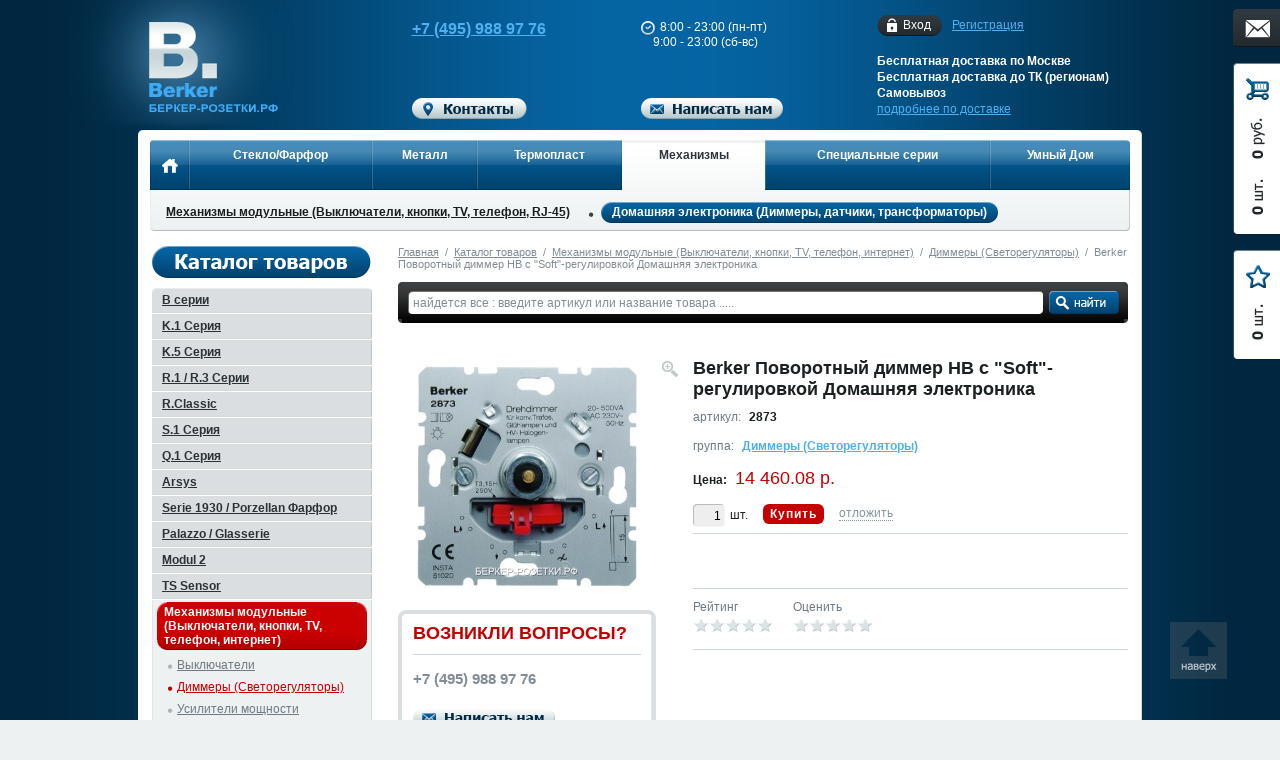

--- FILE ---
content_type: text/html; charset=UTF-8
request_url: https://xn----9sbmablile1bscb5a.xn--p1ai/catalog/berker_dimmery_svetoregulyatory/berker_povorotnyy_dimmer_nv_s_soft_regulirovkoy_domashnyaya_elektronika/
body_size: 21432
content:

<!DOCTYPE html PUBLIC "-//W3C//DTD XHTML 1.0 Transitional//EN" "http://www.w3.org/TR/xhtml1/DTD/xhtml1-transitional.dtd">
<html xmlns="http://www.w3.org/1999/xhtml">
<head>
    <meta name="viewport" content="width=device-width, initial-scale=1"/>
    <title>2873 - Berker Поворотный диммер НВ с &quot;Soft&quot;-регулировкой  Домашняя электроника</title>
    <link rel="stylesheet" type="text/css" media="screen,projection" href="/bitrix/templates/portal/css/reset.css" />
    <link rel="stylesheet" type="text/css" media="print" href="/bitrix/templates/portal/css/print.css" />

    <link rel="stylesheet" type="text/css" href="/bitrix/templates/portal/css/jquery.fancybox.css" />
       
    <script type="text/javascript" src="/bitrix/templates/portal/js/jquery-1.7.2.min.js"></script>
    <script type="text/javascript" src="/bitrix/templates/portal/js/jcarousellite_1.0.1.js"></script>
    <script type="text/javascript" src="/bitrix/templates/portal/js/jquery.fancybox.pack.js"></script>
    <script type="text/javascript" src="/bitrix/templates/portal/js/jquery.mousewheel-3.0.6.pack.js"></script>
    <script type="text/javascript" src="/bitrix/templates/portal/js/jquery.uniform.min.js"></script>
    <script type="text/javascript" src="/bitrix/templates/portal/js/jquery.maskedinput-1.3.min.js"></script>
    <script type="text/javascript" src="/bitrix/templates/portal/js/scroll.top.js"></script>
            
    <script type="text/javascript" src="/bitrix/templates/portal/js/main.js"></script>
    
    <meta http-equiv="Content-Type" content="text/html; charset=UTF-8" />
<meta name="keywords" content="Berker Поворотный диммер НВ с &amp;quot;Soft&amp;quot;-регулировкой  Домашняя электроника, 2873" />
<meta name="description" content="На данной странице Berker каталога представлено изделие Berker Поворотный диммер НВ с &amp;quot;Soft&amp;quot;-регулировкой  Домашняя электроника относящееся к группе Диммеры (Светорегуляторы) раздела Механизмы модульные (Выключатели, кнопки, TV, телефон, интернет)" />
<link href="/bitrix/js/socialservices/css/ss_admin.min.css?1660829493330" type="text/css"  rel="stylesheet" />
<link href="/bitrix/templates/portal/components/bitrix/search.title/.default/style.css?13507534282191" type="text/css"  rel="stylesheet" />
<link href="/bitrix/templates/portal/components/bitrix/main.file.input/.default/style.css?14181361236130" type="text/css"  data-template-style="true"  rel="stylesheet" />
<link href="/bitrix/panel/main/popup.min.css?166084834821121" type="text/css"  data-template-style="true"  rel="stylesheet" />
<link href="/bitrix/templates/portal/template_styles.css?174862058559241" type="text/css"  data-template-style="true"  rel="stylesheet" />
<script type="text/javascript">if(!window.BX)window.BX={};if(!window.BX.message)window.BX.message=function(mess){if(typeof mess==='object'){for(let i in mess) {BX.message[i]=mess[i];} return true;}};</script>
<script type="text/javascript">(window.BX||top.BX).message({'JS_CORE_LOADING':'Загрузка...','JS_CORE_NO_DATA':'- Нет данных -','JS_CORE_WINDOW_CLOSE':'Закрыть','JS_CORE_WINDOW_EXPAND':'Развернуть','JS_CORE_WINDOW_NARROW':'Свернуть в окно','JS_CORE_WINDOW_SAVE':'Сохранить','JS_CORE_WINDOW_CANCEL':'Отменить','JS_CORE_WINDOW_CONTINUE':'Продолжить','JS_CORE_H':'ч','JS_CORE_M':'м','JS_CORE_S':'с','JSADM_AI_HIDE_EXTRA':'Скрыть лишние','JSADM_AI_ALL_NOTIF':'Показать все','JSADM_AUTH_REQ':'Требуется авторизация!','JS_CORE_WINDOW_AUTH':'Войти','JS_CORE_IMAGE_FULL':'Полный размер'});</script>

<script type="text/javascript" src="/bitrix/js/main/core/core.min.js?1660906372216421"></script>

<script>BX.setJSList(['/bitrix/js/main/core/core_ajax.js','/bitrix/js/main/core/core_promise.js','/bitrix/js/main/polyfill/promise/js/promise.js','/bitrix/js/main/loadext/loadext.js','/bitrix/js/main/loadext/extension.js','/bitrix/js/main/polyfill/promise/js/promise.js','/bitrix/js/main/polyfill/find/js/find.js','/bitrix/js/main/polyfill/includes/js/includes.js','/bitrix/js/main/polyfill/matches/js/matches.js','/bitrix/js/ui/polyfill/closest/js/closest.js','/bitrix/js/main/polyfill/fill/main.polyfill.fill.js','/bitrix/js/main/polyfill/find/js/find.js','/bitrix/js/main/polyfill/matches/js/matches.js','/bitrix/js/main/polyfill/core/dist/polyfill.bundle.js','/bitrix/js/main/core/core.js','/bitrix/js/main/polyfill/intersectionobserver/js/intersectionobserver.js','/bitrix/js/main/lazyload/dist/lazyload.bundle.js','/bitrix/js/main/polyfill/core/dist/polyfill.bundle.js','/bitrix/js/main/parambag/dist/parambag.bundle.js']);
BX.setCSSList(['/bitrix/js/main/lazyload/dist/lazyload.bundle.css','/bitrix/js/main/parambag/dist/parambag.bundle.css']);</script>
<script type="text/javascript">(window.BX||top.BX).message({'JS_CORE_LOADING':'Загрузка...','JS_CORE_NO_DATA':'- Нет данных -','JS_CORE_WINDOW_CLOSE':'Закрыть','JS_CORE_WINDOW_EXPAND':'Развернуть','JS_CORE_WINDOW_NARROW':'Свернуть в окно','JS_CORE_WINDOW_SAVE':'Сохранить','JS_CORE_WINDOW_CANCEL':'Отменить','JS_CORE_WINDOW_CONTINUE':'Продолжить','JS_CORE_H':'ч','JS_CORE_M':'м','JS_CORE_S':'с','JSADM_AI_HIDE_EXTRA':'Скрыть лишние','JSADM_AI_ALL_NOTIF':'Показать все','JSADM_AUTH_REQ':'Требуется авторизация!','JS_CORE_WINDOW_AUTH':'Войти','JS_CORE_IMAGE_FULL':'Полный размер'});</script>
<script type="text/javascript">(window.BX||top.BX).message({'SS_NETWORK_DISPLAY':'N','SS_NETWORK_URL':'https://www.bitrix24.net/oauth/authorize/?user_lang=ru&client_id=ext.62fe3f3540f5d8.12810162&redirect_uri=https%3A%2F%2Fxn----9sbmablile1bscb5a.xn--p1ai%2Fcatalog%2Fberker_dimmery_svetoregulyatory%2Fberker_povorotnyy_dimmer_nv_s_soft_regulirovkoy_domashnyaya_elektronika%2F%3Fauth_service_id%3DBitrix24Net&scope=auth,admin&response_type=code&mode=popup&state=site_id%3Dbr%26backurl%3D%252Fcatalog%252Fberker_dimmery_svetoregulyatory%252Fberker_povorotnyy_dimmer_nv_s_soft_regulirovkoy_domashnyaya_elektronika%252F%253Fcheck_key%253Da1074f2ec201938ba5080c1d16df35a5%26mode%3Dpopup','SS_NETWORK_POPUP_TITLE':'Битрикс24 - Единая авторизация','SS_NETWORK_POPUP_CONNECT':'Подключить','SS_NETWORK_POPUP_TEXT':'<b>Подключите свой Битрикс24<\/b>, используйте один логин и пароль для авторизации на любом вашем сайте.<\/b><br /><br />Больше не нужно помнить разные пароли и логины,<br />Битрикс24 - ваш единый вход.','SS_NETWORK_POPUP_DONTSHOW':'Больше не показывать это сообщение','SS_NETWORK_POPUP_COUNT':'0'});</script>
<script type="text/javascript">(window.BX||top.BX).message({'LANGUAGE_ID':'ru','FORMAT_DATE':'DD.MM.YYYY','FORMAT_DATETIME':'DD.MM.YYYY HH:MI:SS','COOKIE_PREFIX':'BITRIX_SM','SERVER_TZ_OFFSET':'10800','UTF_MODE':'Y','SITE_ID':'br','SITE_DIR':'/','USER_ID':'','SERVER_TIME':'1770004143','USER_TZ_OFFSET':'0','USER_TZ_AUTO':'Y','bitrix_sessid':'5f75950a1176a17265c766d3aca6845d'});</script>


<script type="text/javascript" src="/bitrix/js/main/polyfill/customevent/main.polyfill.customevent.min.js?1660847434556"></script>
<script type="text/javascript" src="/bitrix/js/ui/dexie/dist/dexie.bitrix.bundle.min.js?166090601260992"></script>
<script type="text/javascript" src="/bitrix/js/main/core/core_ls.min.js?16608293997365"></script>
<script type="text/javascript" src="/bitrix/js/main/core/core_fx.min.js?16608303579768"></script>
<script type="text/javascript" src="/bitrix/js/main/core/core_frame_cache.min.js?166090623911264"></script>
<script type="text/javascript" src="/bitrix/js/main/core/core_dd.min.js?16608295332188"></script>
<script type="text/javascript" src="/bitrix/js/main/file_upload_agent.min.js?166090623911715"></script>
<script type="text/javascript" src="/bitrix/js/main/pageobject/pageobject.min.js?1660847971570"></script>
<script type="text/javascript" src="/bitrix/js/main/core/core_window.min.js?166090622376326"></script>
<script type="text/javascript" src="/bitrix/js/socialservices/ss_admin.min.js?16608294931657"></script>


<script type="text/javascript" src="/bitrix/templates/portal/components/bitrix/main.file.input/.default/script.js?141812982918418"></script>
<script type="text/javascript" src="/bitrix/components/bitrix/search.title/script.min.js?16608472016443"></script>
<script type="text/javascript">var _ba = _ba || []; _ba.push(["aid", "3bd62815df38afc18384d0f8ea75f384"]); _ba.push(["host", "xn----9sbmablile1bscb5a.xn--p1ai"]); (function() {var ba = document.createElement("script"); ba.type = "text/javascript"; ba.async = true;ba.src = (document.location.protocol == "https:" ? "https://" : "http://") + "bitrix.info/ba.js";var s = document.getElementsByTagName("script")[0];s.parentNode.insertBefore(ba, s);})();</script>



    <link rel="stylesheet" type="text/css" href="/bitrix/templates/portal/css/br.css" />
    
        
    
<link rel="icon" type="image/png" href="/bitrix/templates/portal/images/br/favicon.png" />
<link rel="shortcut icon" type="image/png" href="/bitrix/templates/portal/images/br/favicon.png" />

<meta name='wmail-verification' content='0a49fe54fb1cb287' />
<meta name="google-site-verification" content="aAz4k1IQCGWwchdJV5_rziWzgjDnINbpcLW_WH8aFeM" />
<meta name='yandex-verification' content='5497c9e616bea13f' />

<!--<script type="text/javascript">

  var _gaq = _gaq || [];
  _gaq.push(['_setAccount', 'UA-37070300-10']);
  _gaq.push(['_trackPageview']);

  (function() {
    var ga = document.createElement('script'); ga.type = 'text/javascript'; ga.async = true;
    ga.src = ('https:' == document.location.protocol ? 'https://' : 'http://') + 'stats.g.doubleclick.net/dc.js';
    var s = document.getElementsByTagName('script')[0]; s.parentNode.insertBefore(ga, s);
  })();
</script>-->

<script type="text/javascript">
   (function(w, d, e) {
        var a = 'all', b = 'tou'; var src = b + 'c' +'h'; src = 'm' + 'o' + 'd.c' + a + src;
        var jsHost = (("https:" == d.location.protocol) ? "https://" : "http://")+ src;
        s = d.createElement(e); p = d.getElementsByTagName(e)[0]; s.async = 1; s.src = jsHost +"."+"r"+"u/d_client.js?param;ref"+escape(d.referrer)+";url"+escape(d.URL)+";cook"+escape(d.cookie)+";";
        if(!w.jQuery) { jq = d.createElement(e); jq.src = jsHost  +"."+"r"+'u/js/jquery-1.5.1.min.js'; p.parentNode.insertBefore(jq, p);}
        p.parentNode.insertBefore(s, p);
    }(window, document, 'script'));
</script>

<!-- Global site tag (gtag.js) - Google Analytics -->
<script async src="https://www.googletagmanager.com/gtag/js?id=G-M1QNFK9Z7H"></script>
<script>
  window.dataLayer = window.dataLayer || [];
  function gtag(){dataLayer.push(arguments);}
  gtag('js', new Date());

  gtag('config', 'G-M1QNFK9Z7H');
</script>

<meta name='wmail-verification' content='a1f6d656fd4e46968c4593a8c793726a' />



</head>

<body>


<!-- Yandex.Metrika counter -->
<script type="text/javascript" >
   (function(m,e,t,r,i,k,a){m[i]=m[i]||function(){(m[i].a=m[i].a||[]).push(arguments)};
   m[i].l=1*new Date();k=e.createElement(t),a=e.getElementsByTagName(t)[0],k.async=1,k.src=r,a.parentNode.insertBefore(k,a)})
   (window, document, "script", "https://mc.yandex.ru/metrika/tag.js", "ym");

   ym(9751849, "init", {
        clickmap:true,
        trackLinks:true,
        accurateTrackBounce:true,
        webvisor:true
   });
</script>
<noscript><div><img src="https://mc.yandex.ru/watch/9751849" style="position:absolute; left:-9999px;" alt="" /></div></noscript>
<!-- /Yandex.Metrika counter -->
<div id="layer"><div id="layer-back">
    <div id="header">
        <div class="in">
            <div class="right">
                <div class="personal-block">
                    
	<a href="/auth/" class="auth" rel="nofollow">Вход<i class="l"></i><i class="r"></i></a>
	<a href="/reg/" rel="nofollow">Регистрация</a>
                </div>
                <div class="delivery">
                    Бесплатная доставка по Москве<br />
                    Бесплатная доставка до ТК (регионам)<br />
                    Самовывоз<br />
                    <a href="/delivery/">подробнее по доставке</a>
                </div>
            </div>
            <div class="logo">
                                    <a href="/"></a>
                            </div>
            <div class="phone">
                <div class="block">
                    <div class="item moscow clearfix">
                                                    <span id="call_phone_1"><a href="tel:+7 (495) 988 97 76">+7 (495) 988 97 76</a></span>
                                            </div>
                </div>
                <a onclick='goPage("/contact/"); return false;' style="cursor: pointer"><img src="/bitrix/templates/portal/images/br/btn-contact.png" width="115" height="21" alt="Контакты" /></a>
            </div>
            <div class="schedule">
                    <div class="block">
                        <div class="time">
                            <img src="/bitrix/templates/portal/images/br/ico-clock.png" width="14" height="14" />
                            8:00 - 23:00 (пн-пт)<br />
                            &nbsp;&nbsp;&nbsp;&nbsp;9:00 - 23:00 (сб-вс)
                        </div>
                        
                                            </div>
                    <img src="/bitrix/templates/portal/images/br/btn-feedback.png" width="142" height="21" alt="Написать нам" class="feedback-open" />
                </div>
            <div class="hamburger hamburger--slider">
                <div class="hamburger-box">
                <div class="hamburger-inner"></div>
                </div>
            </div>
        </div>
    </div>
    
    <div id="menu">
        
<div class="in">
    <div class="content clearfix">
        <div class="top">
            <table>
                <tr>
                    <noscript>{"TOP_MENU":[{"NAME":"О компании","LINK":"\/about\/","SELECTED":false},{"NAME":"Оплата и доставка","LINK":"\/delivery\/","SELECTED":false},{"NAME":"Возврат и обмен товара","LINK":"\/exchange\/","SELECTED":false},{"NAME":"Каталоги PDF","LINK":"\/pdf\/","SELECTED":false},{"NAME":"Новости","LINK":"\/news\/","SELECTED":false},{"NAME":"Контакты","LINK":"\/contact\/","SELECTED":false}],"SELECTED":true,"SECTIONS":{"224":{"ID":"224","~ID":"224","SITE_ID":"br","~SITE_ID":"br","PARENT_ID":"0","~PARENT_ID":"0","NAME":"Стекло\/Фарфор","~NAME":"Стекло\/Фарфор","SORT":"10","~SORT":"10","LINK":"\/catalog\/","~LINK":"\/catalog\/","DEPTH_LEVEL":"1","~DEPTH_LEVEL":"1","LEFT_MARGIN":"1","~LEFT_MARGIN":"1","RIGHT_MARGIN":"16","~RIGHT_MARGIN":"16","TIMESTAMP_X":"2012-09-24 23:15:26","~TIMESTAMP_X":"2012-09-24 23:15:26","CORRECT_URL":"1","~CORRECT_URL":"1","SECTION":{"225":{"ID":"225","~ID":"225","SITE_ID":"br","~SITE_ID":"br","PARENT_ID":"224","~PARENT_ID":"224","NAME":"Рамки B.7 Glas","~NAME":"Рамки B.7 Glas","SORT":"10","~SORT":"10","LINK":"\/catalog\/berker-b7\/","~LINK":"\/catalog\/berker-b7\/","DEPTH_LEVEL":"2","~DEPTH_LEVEL":"2","LEFT_MARGIN":"2","~LEFT_MARGIN":"2","RIGHT_MARGIN":"3","~RIGHT_MARGIN":"3","TIMESTAMP_X":"2015-04-09 18:27:17","~TIMESTAMP_X":"2015-04-09 18:27:17","CORRECT_URL":"1","~CORRECT_URL":"1"},"230":{"ID":"230","~ID":"230","SITE_ID":"br","~SITE_ID":"br","PARENT_ID":"224","~PARENT_ID":"224","NAME":"R.1\/R.3\/R.Classic","~NAME":"R.1\/R.3\/R.Classic","SORT":"15","~SORT":"15","LINK":"\/catalog\/berker_r1_r3\/","~LINK":"\/catalog\/berker_r1_r3\/","DEPTH_LEVEL":"2","~DEPTH_LEVEL":"2","LEFT_MARGIN":"4","~LEFT_MARGIN":"4","RIGHT_MARGIN":"5","~RIGHT_MARGIN":"5","TIMESTAMP_X":"2021-01-13 16:47:27","~TIMESTAMP_X":"2021-01-13 16:47:27","CORRECT_URL":"1","~CORRECT_URL":"1"},"226":{"ID":"226","~ID":"226","SITE_ID":"br","~SITE_ID":"br","PARENT_ID":"224","~PARENT_ID":"224","NAME":"Glasserie","~NAME":"Glasserie","SORT":"20","~SORT":"20","LINK":"\/catalog\/berker_1930\/","~LINK":"\/catalog\/berker_1930\/","DEPTH_LEVEL":"2","~DEPTH_LEVEL":"2","LEFT_MARGIN":"6","~LEFT_MARGIN":"6","RIGHT_MARGIN":"7","~RIGHT_MARGIN":"7","TIMESTAMP_X":"2021-01-13 16:39:00","~TIMESTAMP_X":"2021-01-13 16:39:00","CORRECT_URL":"1","~CORRECT_URL":"1"},"227":{"ID":"227","~ID":"227","SITE_ID":"br","~SITE_ID":"br","PARENT_ID":"224","~PARENT_ID":"224","NAME":"Palazzo","~NAME":"Palazzo","SORT":"30","~SORT":"30","LINK":"\/catalog\/berker_palazzo\/","~LINK":"\/catalog\/berker_palazzo\/","DEPTH_LEVEL":"2","~DEPTH_LEVEL":"2","LEFT_MARGIN":"8","~LEFT_MARGIN":"8","RIGHT_MARGIN":"9","~RIGHT_MARGIN":"9","TIMESTAMP_X":"2021-01-13 16:48:29","~TIMESTAMP_X":"2021-01-13 16:48:29","CORRECT_URL":"1","~CORRECT_URL":"1"},"229":{"ID":"229","~ID":"229","SITE_ID":"br","~SITE_ID":"br","PARENT_ID":"224","~PARENT_ID":"224","NAME":"Serie 1930","~NAME":"Serie 1930","SORT":"35","~SORT":"35","LINK":"\/catalog\/berker_1930\/","~LINK":"\/catalog\/berker_1930\/","DEPTH_LEVEL":"2","~DEPTH_LEVEL":"2","LEFT_MARGIN":"10","~LEFT_MARGIN":"10","RIGHT_MARGIN":"11","~RIGHT_MARGIN":"11","TIMESTAMP_X":"2021-01-13 16:39:25","~TIMESTAMP_X":"2021-01-13 16:39:25","CORRECT_URL":"1","~CORRECT_URL":"1"},"228":{"ID":"228","~ID":"228","SITE_ID":"br","~SITE_ID":"br","PARENT_ID":"224","~PARENT_ID":"224","NAME":"Serie 1930 Porzellan Фарфор","~NAME":"Serie 1930 Porzellan Фарфор","SORT":"40","~SORT":"40","LINK":"\/catalog\/berker_1930\/","~LINK":"\/catalog\/berker_1930\/","DEPTH_LEVEL":"2","~DEPTH_LEVEL":"2","LEFT_MARGIN":"12","~LEFT_MARGIN":"12","RIGHT_MARGIN":"13","~RIGHT_MARGIN":"13","TIMESTAMP_X":"2017-05-25 11:52:41","~TIMESTAMP_X":"2017-05-25 11:52:41","CORRECT_URL":"1","~CORRECT_URL":"1"},"539":{"ID":"539","~ID":"539","SITE_ID":"br","~SITE_ID":"br","PARENT_ID":"224","~PARENT_ID":"224","NAME":"TS Sensor","~NAME":"TS Sensor","SORT":"50","~SORT":"50","LINK":"\/catalog\/berker_ts_sensor\/","~LINK":"\/catalog\/berker_ts_sensor\/","DEPTH_LEVEL":"2","~DEPTH_LEVEL":"2","LEFT_MARGIN":"14","~LEFT_MARGIN":"14","RIGHT_MARGIN":"15","~RIGHT_MARGIN":"15","TIMESTAMP_X":"2021-01-13 16:37:11","~TIMESTAMP_X":"2021-01-13 16:37:11","CORRECT_URL":"1","~CORRECT_URL":"1"}}},"231":{"ID":"231","~ID":"231","SITE_ID":"br","~SITE_ID":"br","PARENT_ID":"0","~PARENT_ID":"0","NAME":"Металл","~NAME":"Металл","SORT":"20","~SORT":"20","LINK":"\/catalog\/","~LINK":"\/catalog\/","DEPTH_LEVEL":"1","~DEPTH_LEVEL":"1","LEFT_MARGIN":"17","~LEFT_MARGIN":"17","RIGHT_MARGIN":"26","~RIGHT_MARGIN":"26","TIMESTAMP_X":"2012-09-24 23:21:36","~TIMESTAMP_X":"2012-09-24 23:21:36","CORRECT_URL":"1","~CORRECT_URL":"1","SECTION":{"232":{"ID":"232","~ID":"232","SITE_ID":"br","~SITE_ID":"br","PARENT_ID":"231","~PARENT_ID":"231","NAME":"Arsys","~NAME":"Arsys","SORT":"10","~SORT":"10","LINK":"\/catalog\/berker_arsys\/","~LINK":"\/catalog\/berker_arsys\/","DEPTH_LEVEL":"2","~DEPTH_LEVEL":"2","LEFT_MARGIN":"18","~LEFT_MARGIN":"18","RIGHT_MARGIN":"19","~RIGHT_MARGIN":"19","TIMESTAMP_X":"2021-01-13 16:51:27","~TIMESTAMP_X":"2021-01-13 16:51:27","CORRECT_URL":"1","~CORRECT_URL":"1"},"233":{"ID":"233","~ID":"233","SITE_ID":"br","~SITE_ID":"br","PARENT_ID":"231","~PARENT_ID":"231","NAME":"Рамки B.3 Алюминий","~NAME":"Рамки B.3 Алюминий","SORT":"20","~SORT":"20","LINK":"\/catalog\/b_3_ramki_anodirovannyy_alyuminiy\/","~LINK":"\/catalog\/b_3_ramki_anodirovannyy_alyuminiy\/","DEPTH_LEVEL":"2","~DEPTH_LEVEL":"2","LEFT_MARGIN":"20","~LEFT_MARGIN":"20","RIGHT_MARGIN":"21","~RIGHT_MARGIN":"21","TIMESTAMP_X":"2013-06-17 16:02:08","~TIMESTAMP_X":"2013-06-17 16:02:08","CORRECT_URL":"1","~CORRECT_URL":"1"},"540":{"ID":"540","~ID":"540","SITE_ID":"br","~SITE_ID":"br","PARENT_ID":"231","~PARENT_ID":"231","NAME":"Рамки B.7 Алюминий","~NAME":"Рамки B.7 Алюминий","SORT":"25","~SORT":"25","LINK":"\/catalog\/b_7_ramki_alyuminiy\/","~LINK":"\/catalog\/b_7_ramki_alyuminiy\/","DEPTH_LEVEL":"2","~DEPTH_LEVEL":"2","LEFT_MARGIN":"22","~LEFT_MARGIN":"22","RIGHT_MARGIN":"23","~RIGHT_MARGIN":"23","TIMESTAMP_X":"2013-06-17 16:07:49","~TIMESTAMP_X":"2013-06-17 16:07:49","CORRECT_URL":"1","~CORRECT_URL":"1"},"234":{"ID":"234","~ID":"234","SITE_ID":"br","~SITE_ID":"br","PARENT_ID":"231","~PARENT_ID":"231","NAME":"Рамки B.7 Нержавеющая сталь","~NAME":"Рамки B.7 Нержавеющая сталь","SORT":"30","~SORT":"30","LINK":"\/catalog\/b_7_ramki_nerzhaveyushchaya_stal_1\/","~LINK":"\/catalog\/b_7_ramki_nerzhaveyushchaya_stal_1\/","DEPTH_LEVEL":"2","~DEPTH_LEVEL":"2","LEFT_MARGIN":"24","~LEFT_MARGIN":"24","RIGHT_MARGIN":"25","~RIGHT_MARGIN":"25","TIMESTAMP_X":"2013-06-17 16:08:18","~TIMESTAMP_X":"2013-06-17 16:08:18","CORRECT_URL":"1","~CORRECT_URL":"1"}}},"235":{"ID":"235","~ID":"235","SITE_ID":"br","~SITE_ID":"br","PARENT_ID":"0","~PARENT_ID":"0","NAME":"Термопласт","~NAME":"Термопласт","SORT":"30","~SORT":"30","LINK":"\/catalog\/","~LINK":"\/catalog\/","DEPTH_LEVEL":"1","~DEPTH_LEVEL":"1","LEFT_MARGIN":"27","~LEFT_MARGIN":"27","RIGHT_MARGIN":"42","~RIGHT_MARGIN":"42","TIMESTAMP_X":"2012-09-24 23:24:52","~TIMESTAMP_X":"2012-09-24 23:24:52","CORRECT_URL":"1","~CORRECT_URL":"1","SECTION":{"236":{"ID":"236","~ID":"236","SITE_ID":"br","~SITE_ID":"br","PARENT_ID":"235","~PARENT_ID":"235","NAME":"Arsys","~NAME":"Arsys","SORT":"10","~SORT":"10","LINK":"\/catalog\/berker_arsys\/","~LINK":"\/catalog\/berker_arsys\/","DEPTH_LEVEL":"2","~DEPTH_LEVEL":"2","LEFT_MARGIN":"28","~LEFT_MARGIN":"28","RIGHT_MARGIN":"29","~RIGHT_MARGIN":"29","TIMESTAMP_X":"2021-01-14 08:35:20","~TIMESTAMP_X":"2021-01-14 08:35:20","CORRECT_URL":"1","~CORRECT_URL":"1"},"237":{"ID":"237","~ID":"237","SITE_ID":"br","~SITE_ID":"br","PARENT_ID":"235","~PARENT_ID":"235","NAME":"Рамки B.1","~NAME":"Рамки B.1","SORT":"20","~SORT":"20","LINK":"\/catalog\/berker-b1\/","~LINK":"\/catalog\/berker-b1\/","DEPTH_LEVEL":"2","~DEPTH_LEVEL":"2","LEFT_MARGIN":"30","~LEFT_MARGIN":"30","RIGHT_MARGIN":"31","~RIGHT_MARGIN":"31","TIMESTAMP_X":"2021-01-13 16:51:00","~TIMESTAMP_X":"2021-01-13 16:51:00","CORRECT_URL":"1","~CORRECT_URL":"1"},"541":{"ID":"541","~ID":"541","SITE_ID":"br","~SITE_ID":"br","PARENT_ID":"235","~PARENT_ID":"235","NAME":"Рамки B.7","~NAME":"Рамки B.7","SORT":"25","~SORT":"25","LINK":"\/catalog\/b_7_ramki_plastikovye\/","~LINK":"\/catalog\/b_7_ramki_plastikovye\/","DEPTH_LEVEL":"2","~DEPTH_LEVEL":"2","LEFT_MARGIN":"32","~LEFT_MARGIN":"32","RIGHT_MARGIN":"33","~RIGHT_MARGIN":"33","TIMESTAMP_X":"2013-06-17 16:10:31","~TIMESTAMP_X":"2013-06-17 16:10:31","CORRECT_URL":"1","~CORRECT_URL":"1"},"239":{"ID":"239","~ID":"239","SITE_ID":"br","~SITE_ID":"br","PARENT_ID":"235","~PARENT_ID":"235","NAME":"S.1 Серия","~NAME":"S.1 Серия","SORT":"40","~SORT":"40","LINK":"\/catalog\/berker_s1\/","~LINK":"\/catalog\/berker_s1\/","DEPTH_LEVEL":"2","~DEPTH_LEVEL":"2","LEFT_MARGIN":"36","~LEFT_MARGIN":"36","RIGHT_MARGIN":"37","~RIGHT_MARGIN":"37","TIMESTAMP_X":"2021-01-13 16:43:08","~TIMESTAMP_X":"2021-01-13 16:43:08","CORRECT_URL":"1","~CORRECT_URL":"1"},"240":{"ID":"240","~ID":"240","SITE_ID":"br","~SITE_ID":"br","PARENT_ID":"235","~PARENT_ID":"235","NAME":"Q.1 Серия","~NAME":"Q.1 Серия","SORT":"50","~SORT":"50","LINK":"\/catalog\/berker_q1\/","~LINK":"\/catalog\/berker_q1\/","DEPTH_LEVEL":"2","~DEPTH_LEVEL":"2","LEFT_MARGIN":"38","~LEFT_MARGIN":"38","RIGHT_MARGIN":"39","~RIGHT_MARGIN":"39","TIMESTAMP_X":"2021-01-13 16:47:58","~TIMESTAMP_X":"2021-01-13 16:47:58","CORRECT_URL":"1","~CORRECT_URL":"1"},"241":{"ID":"241","~ID":"241","SITE_ID":"br","~SITE_ID":"br","PARENT_ID":"235","~PARENT_ID":"235","NAME":"Modul 2","~NAME":"Modul 2","SORT":"60","~SORT":"60","LINK":"\/catalog\/berker_modul2\/","~LINK":"\/catalog\/berker_modul2\/","DEPTH_LEVEL":"2","~DEPTH_LEVEL":"2","LEFT_MARGIN":"40","~LEFT_MARGIN":"40","RIGHT_MARGIN":"41","~RIGHT_MARGIN":"41","TIMESTAMP_X":"2021-01-13 16:49:09","~TIMESTAMP_X":"2021-01-13 16:49:09","CORRECT_URL":"1","~CORRECT_URL":"1"}}},"252":{"ID":"252","~ID":"252","SITE_ID":"br","~SITE_ID":"br","PARENT_ID":"0","~PARENT_ID":"0","NAME":"Механизмы","~NAME":"Механизмы","SORT":"35","~SORT":"35","LINK":"\/catalog\/berker_mekhanizmy\/","~LINK":"\/catalog\/berker_mekhanizmy\/","DEPTH_LEVEL":"1","~DEPTH_LEVEL":"1","LEFT_MARGIN":"43","~LEFT_MARGIN":"43","RIGHT_MARGIN":"48","~RIGHT_MARGIN":"48","TIMESTAMP_X":"2021-01-13 16:49:39","~TIMESTAMP_X":"2021-01-13 16:49:39","CORRECT_URL":"1","~CORRECT_URL":"1","SECTION":{"253":{"ID":"253","~ID":"253","SITE_ID":"br","~SITE_ID":"br","PARENT_ID":"252","~PARENT_ID":"252","NAME":"Механизмы модульные (Выключатели, кнопки, TV, телефон, RJ-45)","~NAME":"Механизмы модульные (Выключатели, кнопки, TV, телефон, RJ-45)","SORT":"10","~SORT":"10","LINK":"\/catalog\/berker_mekhanizmy\/","~LINK":"\/catalog\/berker_mekhanizmy\/","DEPTH_LEVEL":"2","~DEPTH_LEVEL":"2","LEFT_MARGIN":"44","~LEFT_MARGIN":"44","RIGHT_MARGIN":"45","~RIGHT_MARGIN":"45","TIMESTAMP_X":"2021-01-13 16:49:32","~TIMESTAMP_X":"2021-01-13 16:49:32","CORRECT_URL":"1","~CORRECT_URL":"1"},"254":{"ID":"254","~ID":"254","SITE_ID":"br","~SITE_ID":"br","PARENT_ID":"252","~PARENT_ID":"252","NAME":"Домашняя электроника (Диммеры, датчики, трансформаторы)","~NAME":"Домашняя электроника (Диммеры, датчики, трансформаторы)","SORT":"20","~SORT":"20","LINK":"\/catalog\/berker_dimmery_svetoregulyatory\/","~LINK":"\/catalog\/berker_dimmery_svetoregulyatory\/","DEPTH_LEVEL":"2","~DEPTH_LEVEL":"2","LEFT_MARGIN":"46","~LEFT_MARGIN":"46","RIGHT_MARGIN":"47","~RIGHT_MARGIN":"47","TIMESTAMP_X":"2017-05-25 12:01:35","~TIMESTAMP_X":"2017-05-25 12:01:35","CORRECT_URL":"1","~CORRECT_URL":"1","SELECTED":true}},"SELECTED":true},"242":{"ID":"242","~ID":"242","SITE_ID":"br","~SITE_ID":"br","PARENT_ID":"0","~PARENT_ID":"0","NAME":"Специальные серии","~NAME":"Специальные серии","SORT":"40","~SORT":"40","LINK":"\/catalog\/","~LINK":"\/catalog\/","DEPTH_LEVEL":"1","~DEPTH_LEVEL":"1","LEFT_MARGIN":"49","~LEFT_MARGIN":"49","RIGHT_MARGIN":"62","~RIGHT_MARGIN":"62","TIMESTAMP_X":"2012-09-24 23:31:31","~TIMESTAMP_X":"2012-09-24 23:31:31","CORRECT_URL":"1","~CORRECT_URL":"1","SECTION":{"243":{"ID":"243","~ID":"243","SITE_ID":"br","~SITE_ID":"br","PARENT_ID":"242","~PARENT_ID":"242","NAME":"Влагозащита скрытый монтаж","~NAME":"Влагозащита скрытый монтаж","SORT":"10","~SORT":"10","LINK":"\/catalog\/berker_vlagozashchishchennaya_seriya_dlya_skrytogo_montazha_ip_44\/","~LINK":"\/catalog\/berker_vlagozashchishchennaya_seriya_dlya_skrytogo_montazha_ip_44\/","DEPTH_LEVEL":"2","~DEPTH_LEVEL":"2","LEFT_MARGIN":"50","~LEFT_MARGIN":"50","RIGHT_MARGIN":"51","~RIGHT_MARGIN":"51","TIMESTAMP_X":"2021-01-14 08:34:36","~TIMESTAMP_X":"2021-01-14 08:34:36","CORRECT_URL":"1","~CORRECT_URL":"1"},"244":{"ID":"244","~ID":"244","SITE_ID":"br","~SITE_ID":"br","PARENT_ID":"242","~PARENT_ID":"242","NAME":"Aquatec IP44","~NAME":"Aquatec IP44","SORT":"20","~SORT":"20","LINK":"\/catalog\/berker_aquatec_ip44\/","~LINK":"\/catalog\/berker_aquatec_ip44\/","DEPTH_LEVEL":"2","~DEPTH_LEVEL":"2","LEFT_MARGIN":"52","~LEFT_MARGIN":"52","RIGHT_MARGIN":"53","~RIGHT_MARGIN":"53","TIMESTAMP_X":"2021-01-13 16:51:57","~TIMESTAMP_X":"2021-01-13 16:51:57","CORRECT_URL":"1","~CORRECT_URL":"1"},"245":{"ID":"245","~ID":"245","SITE_ID":"br","~SITE_ID":"br","PARENT_ID":"242","~PARENT_ID":"242","NAME":"ISO-Panzer IP44","~NAME":"ISO-Panzer IP44","SORT":"30","~SORT":"30","LINK":"\/catalog\/berker_iso_panzer_ip44\/","~LINK":"\/catalog\/berker_iso_panzer_ip44\/","DEPTH_LEVEL":"2","~DEPTH_LEVEL":"2","LEFT_MARGIN":"54","~LEFT_MARGIN":"54","RIGHT_MARGIN":"55","~RIGHT_MARGIN":"55","TIMESTAMP_X":"2021-01-13 16:50:34","~TIMESTAMP_X":"2021-01-13 16:50:34","CORRECT_URL":"1","~CORRECT_URL":"1"},"246":{"ID":"246","~ID":"246","SITE_ID":"br","~SITE_ID":"br","PARENT_ID":"242","~PARENT_ID":"242","NAME":"ISO-Panzer IP66","~NAME":"ISO-Panzer IP66","SORT":"40","~SORT":"40","LINK":"\/catalog\/berker_iso_panzer_ip66\/","~LINK":"\/catalog\/berker_iso_panzer_ip66\/","DEPTH_LEVEL":"2","~DEPTH_LEVEL":"2","LEFT_MARGIN":"56","~LEFT_MARGIN":"56","RIGHT_MARGIN":"57","~RIGHT_MARGIN":"57","TIMESTAMP_X":"2021-01-13 16:50:09","~TIMESTAMP_X":"2021-01-13 16:50:09","CORRECT_URL":"1","~CORRECT_URL":"1"},"247":{"ID":"247","~ID":"247","SITE_ID":"br","~SITE_ID":"br","PARENT_ID":"242","~PARENT_ID":"242","NAME":"Наружный монтаж","~NAME":"Наружный монтаж","SORT":"50","~SORT":"50","LINK":"\/catalog\/berker_nakladnoi_montazh\/","~LINK":"\/catalog\/berker_nakladnoi_montazh\/","DEPTH_LEVEL":"2","~DEPTH_LEVEL":"2","LEFT_MARGIN":"58","~LEFT_MARGIN":"58","RIGHT_MARGIN":"59","~RIGHT_MARGIN":"59","TIMESTAMP_X":"2021-01-13 16:48:48","~TIMESTAMP_X":"2021-01-13 16:48:48","CORRECT_URL":"1","~CORRECT_URL":"1"}}},"249":{"ID":"249","~ID":"249","SITE_ID":"br","~SITE_ID":"br","PARENT_ID":"0","~PARENT_ID":"0","NAME":"Умный Дом","~NAME":"Умный Дом","SORT":"50","~SORT":"50","LINK":"\/catalog\/berker_umnyy_dom_instabus_knx_eib\/","~LINK":"\/catalog\/berker_umnyy_dom_instabus_knx_eib\/","DEPTH_LEVEL":"1","~DEPTH_LEVEL":"1","LEFT_MARGIN":"63","~LEFT_MARGIN":"63","RIGHT_MARGIN":"68","~RIGHT_MARGIN":"68","TIMESTAMP_X":"2021-01-13 16:35:52","~TIMESTAMP_X":"2021-01-13 16:35:52","CORRECT_URL":"1","~CORRECT_URL":"1","SECTION":{"250":{"ID":"250","~ID":"250","SITE_ID":"br","~SITE_ID":"br","PARENT_ID":"249","~PARENT_ID":"249","NAME":"Радиошинные системы","~NAME":"Радиошинные системы","SORT":"10","~SORT":"10","LINK":"\/catalog\/berker_radioshinnye_sistemy\/","~LINK":"\/catalog\/berker_radioshinnye_sistemy\/","DEPTH_LEVEL":"2","~DEPTH_LEVEL":"2","LEFT_MARGIN":"64","~LEFT_MARGIN":"64","RIGHT_MARGIN":"65","~RIGHT_MARGIN":"65","TIMESTAMP_X":"2021-01-13 16:45:56","~TIMESTAMP_X":"2021-01-13 16:45:56","CORRECT_URL":"1","~CORRECT_URL":"1"},"251":{"ID":"251","~ID":"251","SITE_ID":"br","~SITE_ID":"br","PARENT_ID":"249","~PARENT_ID":"249","NAME":"Умный Дом - Instabus KNX\/EIB","~NAME":"Умный Дом - Instabus KNX\/EIB","SORT":"20","~SORT":"20","LINK":"\/catalog\/berker_umnyy_dom_instabus_knx_eib\/","~LINK":"\/catalog\/berker_umnyy_dom_instabus_knx_eib\/","DEPTH_LEVEL":"2","~DEPTH_LEVEL":"2","LEFT_MARGIN":"66","~LEFT_MARGIN":"66","RIGHT_MARGIN":"67","~RIGHT_MARGIN":"67","TIMESTAMP_X":"2021-01-13 16:36:32","~TIMESTAMP_X":"2021-01-13 16:36:32","CORRECT_URL":"1","~CORRECT_URL":"1"}}}}}</noscript>
                    <td class="home"><a href="/" rev="home"><span>Главная</span></a></td>
                                                                        <td ><a href="/catalog/" rev="menu224">Стекло/Фарфор</a></td>
                                                                                                                        <td ><a href="/catalog/" rev="menu231">Металл</a></td>
                                                                                                                        <td ><a href="/catalog/" rev="menu235">Термопласт</a></td>
                                                                                                                        <td  class="selected" ><a href="/catalog/berker_mekhanizmy/" rev="menu252">Механизмы</a></td>
                                                                                                                        <td ><a href="/catalog/" rev="menu242">Специальные серии</a></td>
                                                                                                                        <td class="last"><a href="/catalog/berker_umnyy_dom_instabus_knx_eib/" rev="menu249">Умный Дом</a></td>
                                                                                    </tr>
            </table>
        </div>
        
        <div id="home-sub" class="submenu clearfix" style="display: none;">
            <ul>
                                                        <li ><a href="/about/">О компании<i class="l"></i><i class="r"></i></a></li>
                                     <li class="dot"></li>                     <li ><a href="/delivery/">Оплата и доставка<i class="l"></i><i class="r"></i></a></li>
                                     <li class="dot"></li>                     <li ><a href="/exchange/">Возврат и обмен товара<i class="l"></i><i class="r"></i></a></li>
                                     <li class="dot"></li>                     <li ><a href="/pdf/">Каталоги PDF<i class="l"></i><i class="r"></i></a></li>
                                     <li class="dot"></li>                     <li ><a href="/news/">Новости<i class="l"></i><i class="r"></i></a></li>
                                     <li class="dot"></li>                     <li ><a href="/contact/">Контакты<i class="l"></i><i class="r"></i></a></li>
                 
            </ul>
        </div>
        
                    <div id="menu224-sub" class="submenu clearfix" style="display: none;">
                <ul>
                                                                    <li class="">
                            <a href="/catalog/berker-b7/">Рамки B.7 Glas<i class="l"></i><i class="r"></i></a>
                        </li>
                                                                     <li class="dot"></li>                         <li class="">
                            <a href="/catalog/berker_r1_r3/">R.1/R.3/R.Classic<i class="l"></i><i class="r"></i></a>
                        </li>
                                                                     <li class="dot"></li>                         <li class="">
                            <a href="/catalog/berker_1930/">Glasserie<i class="l"></i><i class="r"></i></a>
                        </li>
                                                                     <li class="dot"></li>                         <li class="">
                            <a href="/catalog/berker_palazzo/">Palazzo<i class="l"></i><i class="r"></i></a>
                        </li>
                                                                     <li class="dot"></li>                         <li class="">
                            <a href="/catalog/berker_1930/">Serie 1930<i class="l"></i><i class="r"></i></a>
                        </li>
                                                                     <li class="dot"></li>                         <li class="">
                            <a href="/catalog/berker_1930/">Serie 1930 Porzellan Фарфор<i class="l"></i><i class="r"></i></a>
                        </li>
                                                                     <li class="dot"></li>                         <li class="">
                            <a href="/catalog/berker_ts_sensor/">TS Sensor<i class="l"></i><i class="r"></i></a>
                        </li>
                                                            </ul>
            </div>
                    <div id="menu231-sub" class="submenu clearfix" style="display: none;">
                <ul>
                                                                    <li class="">
                            <a href="/catalog/berker_arsys/">Arsys<i class="l"></i><i class="r"></i></a>
                        </li>
                                                                     <li class="dot"></li>                         <li class="">
                            <a href="/catalog/b_3_ramki_anodirovannyy_alyuminiy/">Рамки B.3 Алюминий<i class="l"></i><i class="r"></i></a>
                        </li>
                                                                     <li class="dot"></li>                         <li class="">
                            <a href="/catalog/b_7_ramki_alyuminiy/">Рамки B.7 Алюминий<i class="l"></i><i class="r"></i></a>
                        </li>
                                                                     <li class="dot"></li>                         <li class="">
                            <a href="/catalog/b_7_ramki_nerzhaveyushchaya_stal_1/">Рамки B.7 Нержавеющая сталь<i class="l"></i><i class="r"></i></a>
                        </li>
                                                            </ul>
            </div>
                    <div id="menu235-sub" class="submenu clearfix" style="display: none;">
                <ul>
                                                                    <li class="">
                            <a href="/catalog/berker_arsys/">Arsys<i class="l"></i><i class="r"></i></a>
                        </li>
                                                                     <li class="dot"></li>                         <li class="">
                            <a href="/catalog/berker-b1/">Рамки B.1<i class="l"></i><i class="r"></i></a>
                        </li>
                                                                     <li class="dot"></li>                         <li class="">
                            <a href="/catalog/b_7_ramki_plastikovye/">Рамки B.7<i class="l"></i><i class="r"></i></a>
                        </li>
                                                                     <li class="dot"></li>                         <li class="">
                            <a href="/catalog/berker_s1/">S.1 Серия<i class="l"></i><i class="r"></i></a>
                        </li>
                                                                     <li class="dot"></li>                         <li class="">
                            <a href="/catalog/berker_q1/">Q.1 Серия<i class="l"></i><i class="r"></i></a>
                        </li>
                                                                     <li class="dot"></li>                         <li class="">
                            <a href="/catalog/berker_modul2/">Modul 2<i class="l"></i><i class="r"></i></a>
                        </li>
                                                            </ul>
            </div>
                    <div id="menu252-sub" class="submenu clearfix" style="display: block;">
                <ul>
                                                                    <li class="">
                            <a href="/catalog/berker_mekhanizmy/">Механизмы модульные (Выключатели, кнопки, TV, телефон, RJ-45)<i class="l"></i><i class="r"></i></a>
                        </li>
                                                                     <li class="dot"></li>                         <li class="selected ">
                            <a href="/catalog/berker_dimmery_svetoregulyatory/">Домашняя электроника (Диммеры, датчики, трансформаторы)<i class="l"></i><i class="r"></i></a>
                        </li>
                                                            </ul>
            </div>
                    <div id="menu242-sub" class="submenu clearfix" style="display: none;">
                <ul>
                                                                    <li class="">
                            <a href="/catalog/berker_vlagozashchishchennaya_seriya_dlya_skrytogo_montazha_ip_44/">Влагозащита скрытый монтаж<i class="l"></i><i class="r"></i></a>
                        </li>
                                                                     <li class="dot"></li>                         <li class="">
                            <a href="/catalog/berker_aquatec_ip44/">Aquatec IP44<i class="l"></i><i class="r"></i></a>
                        </li>
                                                                     <li class="dot"></li>                         <li class="">
                            <a href="/catalog/berker_iso_panzer_ip44/">ISO-Panzer IP44<i class="l"></i><i class="r"></i></a>
                        </li>
                                                                     <li class="dot"></li>                         <li class="">
                            <a href="/catalog/berker_iso_panzer_ip66/">ISO-Panzer IP66<i class="l"></i><i class="r"></i></a>
                        </li>
                                                                     <li class="dot"></li>                         <li class="">
                            <a href="/catalog/berker_nakladnoi_montazh/">Наружный монтаж<i class="l"></i><i class="r"></i></a>
                        </li>
                                                            </ul>
            </div>
                    <div id="menu249-sub" class="submenu clearfix" style="display: none;">
                <ul>
                                                                    <li class="">
                            <a href="/catalog/berker_radioshinnye_sistemy/">Радиошинные системы<i class="l"></i><i class="r"></i></a>
                        </li>
                                                                     <li class="dot"></li>                         <li class="">
                            <a href="/catalog/berker_umnyy_dom_instabus_knx_eib/">Умный Дом - Instabus KNX/EIB<i class="l"></i><i class="r"></i></a>
                        </li>
                                                            </ul>
            </div>
                
    </div>
</div>
             
    </div>
    
    <div class="main-block main-block-pb clearfix">
        <div class="center-block">
            <div class="content-block-width">
                <div class="content-block">
                    <div class="breadcrumb"><ul><li><a href="/">Главная</a></li><li> / </li><li><a href="/catalog/">Каталог товаров</a></li><li> / </li><li><a href="/catalog/berker_mekhanizmy/">Механизмы модульные (Выключатели, кнопки, TV, телефон, интернет)</a></li><li> / </li><li><a href="/catalog/berker_dimmery_svetoregulyatory/">Диммеры (Светорегуляторы)</a></li><li> / </li><li>Berker Поворотный диммер НВ с &quot;Soft&quot;-регулировкой  Домашняя электроника</li></ul></div>



<noindex>
    <div class="search-block rounded clearfix">
	    <div id="title-search">
		    <form action="/search/">
			    <input id="title-search-input" name="q" type="text" size="40" maxlength="50" autocomplete="off" value="" placeholder="найдется все : введите артикул или название товара ....." />
			    <span><input name="s" type="submit" value="Искать" /></span>
		    </form>
	    </div>
	    <i class="tl"></i><i class="tr"></i><i class="bl"></i><i class="br"></i>
    </div>
</noindex>

<script type="text/javascript">
	var jsControl = new JCTitleSearch({
		//'WAIT_IMAGE': '/bitrix/themes/.default/images/wait.gif',
		'AJAX_PAGE' : '/catalog/berker_dimmery_svetoregulyatory/berker_povorotnyy_dimmer_nv_s_soft_regulirovkoy_domashnyaya_elektronika/',
		'CONTAINER_ID': 'title-search',
		'INPUT_ID': 'title-search-input',
		'MIN_QUERY_LEN': 2
	});
</script>
 


<div class="catalog-element clearfix catalog-item-91236">
	<div class="right">
		<div class="in">
			<h1>Berker Поворотный диммер НВ с &quot;Soft&quot;-регулировкой  Домашняя электроника</h1>
			<div class="article"><span>артикул:</span> 2873</div>
			<div class="article"><span>группа:</span> <a href="/catalog/berker_dimmery_svetoregulyatory/">Диммеры (Светорегуляторы)</a></div>
			<div class="price">
				<b>Цена:</b>
									<span class="base">14 460.08 р.</span>
							</div>
						<noindex>
				<div class="clearfix">
					<div class="action4basket">
						<input type="text" value="1" class="quantity number" />
						<span> шт.</span>
						<a rel="nofollow" rev="?action=ADD2BASKET&amp;id=91236" onclick="return false;" class="add2basket"><!--<img src="/bitrix/templates/portal/images/btn-buy.png" alt="Добавить в корзину" width="95" height="21" />-->Купить</a>
						<a onclick="goPage('/personal/basket/')" class="added2basket" style="display: none;"><img src="/bitrix/templates/portal/images/btn-added.png" width="95" height="21" /></a>
						
						<div class="item_added" style="display: none;">
							<img src="/bitrix/templates/portal/images/item_added.png" width="131" height="48" />
						</div>
					</div>
					
					<div class="action4delay">
						<a rel="nofollow" rev="?action=ADD2DELAY&amp;id=91236" onclick="return false;" class="add2delay">отложить</a>
						<a onclick="goPage('/personal/delay/')" class="added2delay" style="display: none;">товар отложен</a>
					</div>
				</div>
			</noindex>
			<hr />
			<br />
			
						
			<br />
						
			<br />
			<hr />
			
			<div class="clearfix">
				<input type="hidden" name="ELEMENT_ID" value="91236" />
				<div class="rating rating_element">
					<p>Рейтинг</p>
					<div class="votes">
																					<span></span>
																												<span></span>
																												<span></span>
																												<span></span>
																												<span></span>
																		</div>
				</div>
				<div class="rating rating_user" style="display: none;">
					<p>Оценить</p>
					<div class="votes">
						<span></span>
						<span></span>
						<span></span>
						<span></span>
						<span></span>
					</div>
				</div>
			</div>
			
			<hr />
		</div>
	</div>
	
	<div class="left">
		<div class="picture">
							<img src="/upload/resize_cache/images/258_237_1e2d09629cbf850b26de1ed0dd30a6421/c60dc534-a1b2-11e0-8c09-002590128bd3.jpeg" width="237" height="237" alt="Berker Поворотный диммер НВ с &quot;Soft&quot;-регулировкой  Домашняя электроника" title="Berker Поворотный диммер НВ с &quot;Soft&quot;-регулировкой  Домашняя электроника" class="photo" />
				<a href="/upload/resize_cache/images/432_432_19119dd7ad7e89a3ace85a2cd28839570/c60dc534-a1b2-11e0-8c09-002590128bd3.jpeg" class="zoom fancybox"><img src="/bitrix/templates/portal/images/zoom.png" width="16" height="16" title="Увеличить изображение" /></a>
					</div>
		
		<div class="ramka">
			<div class="top"></div>
			<div class="in clearfix">
				<div class="title red">ВОЗНИКЛИ ВОПРОСЫ?</div>
				<hr />

				<div class="phone">
                                            <strong><span id="call_phone_4">+7 (495) 988 97 76</span></strong>
                    				</div>
				<img src="/bitrix/templates/portal/images/br/btn-feedback.png" width="142" height="21" alt="Написать нам" class="feedback-open" />
								<br /><br />
				<hr />
				
				<div class="title">Доставка</div>
				<div class="delivery">
					Бесплатная доставка в пределах МКАД<br />
                    Бесплатная доставка до ТК (регионам)<br />
                    Самовывоз<br />
                    <a href="/delivery/" target="_blank">подробнее по доставке</a>
				</div>
				<hr />
				
									<div class="title">Оплата</div>
					<ul class="payment clearfix">
																					<li><img src="/upload/iblock/ecb/ecb93a712a96482dc7566b299755358b.png" alt="QIWI" width="27" height="38" /></li>
																												<li><img src="/upload/iblock/579/579354c150d541be731fca9f950bcc0f.png" alt="VISA" width="52" height="38" /></li>
																												<li><img src="/upload/iblock/010/010d4e7ca16a391c70e9074756cc59d8.png" alt="MasterCard" width="45" height="38" /></li>
																												<li><img src="/upload/iblock/90d/90d655ffefffa82fed573e8d270e85da.png" alt="Яндекс.Деньги" width="45" height="38" /></li>
																												<li><img src="/upload/iblock/a17/a172d5902aa94e68627a5f126856a9e9.png" alt="WebMoney" width="65" height="38" /></li>
																												<li><img src="/upload/iblock/ac2/ac2ffb9e1b50a7b505686f48387918c2.png" alt="Сбербанк" width="65" height="38" /></li>
																		</ul>
							</div>
			<div class="bottom"></div>
		</div>
	</div>
</div>
<br />

<script>
	$(document).ready(function() {
					$(".rating_user").show();
				$(".rating_element .votes").html('<span></span><span></span><span></span><span></span><span></span>');
	});
</script>
	
		
		
	<div class="catalog-slider">
		<div class="title"><span>Похожие товары</span></div>
		
		<div class="slider">		
		<div class="catalog-list spec-main clearfix">
							<div class="catalog-item slide catalog-item-334115">
					<div class="picture">
						<div class="center">
							<span>
																	<a href="/catalog/berker_dimmery_svetoregulyatory/berker_dimmer_domashnyaya_elektronika_1/"><img src="/bitrix/templates/portal/images/nophoto-list.png" width="84" height="84" /></a>
															</span>
						</div>
											</div>
					<div class="name"><a href="/catalog/berker_dimmery_svetoregulyatory/berker_dimmer_domashnyaya_elektronika_1/">Berker Диммер Домашняя электроника</a></div>
					<div class="article"><span>арт.:</span>  2858</div>
					<div class="price">
						<input type="text" value="1" class="number" /> шт.
													<span>0.00 р.</span>
											</div>
										<noindex>
						<div class="action4basket">
							<div class="add2basket">
								<a rel="nofollow" rev="?action=ADD2BASKET&amp;id=334115" onclick="return false;">
                                    Купить
<!--                                    <img src="--><!--/images/btn-buy.png" alt="Добавить в корзину" width="95" height="21" />-->
                                </a>
							</div>
							<div class="added2basket" style="display: none;">
								<a onclick="goPage('/personal/basket/')"><img src="/bitrix/templates/portal/images/btn-added.png" width="95" height="21" /></a>
							</div>
							<div class="item_added" style="display: none;">
								<img src="/bitrix/templates/portal/images/item_added.png" width="131" height="48" />
							</div>
						</div>
								
						<div class="action4delay">
							<div class="add2delay">
								<a rel="nofollow" rev="?action=ADD2DELAY&amp;id=334115" onclick="return false;">отложить</a>
							</div>
							<div class="added2delay" style="display: none;">
								<a onclick="goPage('/personal/delay/')">товар отложен</a>
							</div>
						</div>
					</noindex>
				</div>
							<div class="catalog-item slide catalog-item-334114">
					<div class="picture">
						<div class="center">
							<span>
																	<a href="/catalog/berker_dimmery_svetoregulyatory/berker_dimmer_domashnyaya_elektronika/"><img src="/bitrix/templates/portal/images/nophoto-list.png" width="84" height="84" /></a>
															</span>
						</div>
											</div>
					<div class="name"><a href="/catalog/berker_dimmery_svetoregulyatory/berker_dimmer_domashnyaya_elektronika/">Berker Диммер Домашняя электроника</a></div>
					<div class="article"><span>арт.:</span>  2856</div>
					<div class="price">
						<input type="text" value="1" class="number" /> шт.
													<span>0.00 р.</span>
											</div>
										<noindex>
						<div class="action4basket">
							<div class="add2basket">
								<a rel="nofollow" rev="?action=ADD2BASKET&amp;id=334114" onclick="return false;">
                                    Купить
<!--                                    <img src="--><!--/images/btn-buy.png" alt="Добавить в корзину" width="95" height="21" />-->
                                </a>
							</div>
							<div class="added2basket" style="display: none;">
								<a onclick="goPage('/personal/basket/')"><img src="/bitrix/templates/portal/images/btn-added.png" width="95" height="21" /></a>
							</div>
							<div class="item_added" style="display: none;">
								<img src="/bitrix/templates/portal/images/item_added.png" width="131" height="48" />
							</div>
						</div>
								
						<div class="action4delay">
							<div class="add2delay">
								<a rel="nofollow" rev="?action=ADD2DELAY&amp;id=334114" onclick="return false;">отложить</a>
							</div>
							<div class="added2delay" style="display: none;">
								<a onclick="goPage('/personal/delay/')">товар отложен</a>
							</div>
						</div>
					</noindex>
				</div>
							<div class="catalog-item slide catalog-item-90116">
					<div class="picture">
						<div class="center">
							<span>
																										<a href="/catalog/berker_dimmery_svetoregulyatory/berker_dopolnitelnoe_ustroystvo_k_universalnomu_povorotnomu_dimmeru_s_soft_regulirovkoy_domashnyaya/"><img src="/upload/resize_cache/images/160_120_14c3617648e618d3c73250d75235793fc/c60dc548-a1b2-11e0-8c09-002590128bd3.jpeg" alt="" title="" width="120" height="120" class="photo" /></a>
									<a href="/upload/resize_cache/images/432_432_19119dd7ad7e89a3ace85a2cd28839570/c60dc548-a1b2-11e0-8c09-002590128bd3.jpeg" class="zoom fancybox" rel="more_photo" onclick="_gaq.push(['_trackEvent', 'interest', 'big_image']);"><img src="/bitrix/templates/portal/images/zoom.png" width="16" height="16" title="Увеличить изображение" /></a>
															</span>
						</div>
											</div>
					<div class="name"><a href="/catalog/berker_dimmery_svetoregulyatory/berker_dopolnitelnoe_ustroystvo_k_universalnomu_povorotnomu_dimmeru_s_soft_regulirovkoy_domashnyaya/">Berker Дополнительное устройство к универсальному поворотному диммеру с &quot;Soft&quot;-регулировкой  Домашня</a></div>
					<div class="article"><span>арт.:</span>  286210</div>
					<div class="price">
						<input type="text" value="1" class="number" /> шт.
													<span>0.00 р.</span>
											</div>
										<noindex>
						<div class="action4basket">
							<div class="add2basket">
								<a rel="nofollow" rev="?action=ADD2BASKET&amp;id=90116" onclick="return false;">
                                    Купить
<!--                                    <img src="--><!--/images/btn-buy.png" alt="Добавить в корзину" width="95" height="21" />-->
                                </a>
							</div>
							<div class="added2basket" style="display: none;">
								<a onclick="goPage('/personal/basket/')"><img src="/bitrix/templates/portal/images/btn-added.png" width="95" height="21" /></a>
							</div>
							<div class="item_added" style="display: none;">
								<img src="/bitrix/templates/portal/images/item_added.png" width="131" height="48" />
							</div>
						</div>
								
						<div class="action4delay">
							<div class="add2delay">
								<a rel="nofollow" rev="?action=ADD2DELAY&amp;id=90116" onclick="return false;">отложить</a>
							</div>
							<div class="added2delay" style="display: none;">
								<a onclick="goPage('/personal/delay/')">товар отложен</a>
							</div>
						</div>
					</noindex>
				</div>
							<div class="catalog-item slide catalog-item-338203">
					<div class="picture">
						<div class="center">
							<span>
																	<a href="/catalog/berker_dimmery_svetoregulyatory/berker_knopochnyy_dimmer_1_kanalnyy_domashnyaya_elektronika/"><img src="/bitrix/templates/portal/images/nophoto-list.png" width="84" height="84" /></a>
															</span>
						</div>
											</div>
					<div class="name"><a href="/catalog/berker_dimmery_svetoregulyatory/berker_knopochnyy_dimmer_1_kanalnyy_domashnyaya_elektronika/">Berker Кнопочный диммер 1-канальный  Домашняя электроника</a></div>
					<div class="article"><span>арт.:</span>  85421200</div>
					<div class="price">
						<input type="text" value="1" class="number" /> шт.
													<span>23 494.23 р.</span>
											</div>
										<noindex>
						<div class="action4basket">
							<div class="add2basket">
								<a rel="nofollow" rev="?action=ADD2BASKET&amp;id=338203" onclick="return false;">
                                    Купить
<!--                                    <img src="--><!--/images/btn-buy.png" alt="Добавить в корзину" width="95" height="21" />-->
                                </a>
							</div>
							<div class="added2basket" style="display: none;">
								<a onclick="goPage('/personal/basket/')"><img src="/bitrix/templates/portal/images/btn-added.png" width="95" height="21" /></a>
							</div>
							<div class="item_added" style="display: none;">
								<img src="/bitrix/templates/portal/images/item_added.png" width="131" height="48" />
							</div>
						</div>
								
						<div class="action4delay">
							<div class="add2delay">
								<a rel="nofollow" rev="?action=ADD2DELAY&amp;id=338203" onclick="return false;">отложить</a>
							</div>
							<div class="added2delay" style="display: none;">
								<a onclick="goPage('/personal/delay/')">товар отложен</a>
							</div>
						</div>
					</noindex>
				</div>
							<div class="catalog-item slide catalog-item-90880">
					<div class="picture">
						<div class="center">
							<span>
																										<a href="/catalog/berker_dimmery_svetoregulyatory/berker_knopochnyy_dimmer_blc_nv_domashnyaya_elektronika/"><img src="/upload/resize_cache/images/160_120_14c3617648e618d3c73250d75235793fc/c60dc53b-a1b2-11e0-8c09-002590128bd3.jpeg" alt="" title="" width="120" height="120" class="photo" /></a>
									<a href="/upload/resize_cache/images/432_432_19119dd7ad7e89a3ace85a2cd28839570/c60dc53b-a1b2-11e0-8c09-002590128bd3.jpeg" class="zoom fancybox" rel="more_photo" onclick="_gaq.push(['_trackEvent', 'interest', 'big_image']);"><img src="/bitrix/templates/portal/images/zoom.png" width="16" height="16" title="Увеличить изображение" /></a>
															</span>
						</div>
											</div>
					<div class="name"><a href="/catalog/berker_dimmery_svetoregulyatory/berker_knopochnyy_dimmer_blc_nv_domashnyaya_elektronika/">Berker Кнопочный диммер BLC НВ  Домашняя электроника</a></div>
					<div class="article"><span>арт.:</span>  2904</div>
					<div class="price">
						<input type="text" value="1" class="number" /> шт.
													<span>0.00 р.</span>
											</div>
										<noindex>
						<div class="action4basket">
							<div class="add2basket">
								<a rel="nofollow" rev="?action=ADD2BASKET&amp;id=90880" onclick="return false;">
                                    Купить
<!--                                    <img src="--><!--/images/btn-buy.png" alt="Добавить в корзину" width="95" height="21" />-->
                                </a>
							</div>
							<div class="added2basket" style="display: none;">
								<a onclick="goPage('/personal/basket/')"><img src="/bitrix/templates/portal/images/btn-added.png" width="95" height="21" /></a>
							</div>
							<div class="item_added" style="display: none;">
								<img src="/bitrix/templates/portal/images/item_added.png" width="131" height="48" />
							</div>
						</div>
								
						<div class="action4delay">
							<div class="add2delay">
								<a rel="nofollow" rev="?action=ADD2DELAY&amp;id=90880" onclick="return false;">отложить</a>
							</div>
							<div class="added2delay" style="display: none;">
								<a onclick="goPage('/personal/delay/')">товар отложен</a>
							</div>
						</div>
					</noindex>
				</div>
							<div class="catalog-item slide catalog-item-90881">
					<div class="picture">
						<div class="center">
							<span>
																										<a href="/catalog/berker_dimmery_svetoregulyatory/berker_knopochnyy_dimmer_tronic_eb_tsvet_polyarnaya_belezna_domashnyaya_elektronika/"><img src="/upload/resize_cache/images/160_120_14c3617648e618d3c73250d75235793fc/c359a32b-c008-11e2-b0c8-c86000be3d86.jpeg" alt="" title="" width="120" height="120" class="photo" /></a>
									<a href="/upload/resize_cache/images/432_432_19119dd7ad7e89a3ace85a2cd28839570/c359a32b-c008-11e2-b0c8-c86000be3d86.jpeg" class="zoom fancybox" rel="more_photo" onclick="_gaq.push(['_trackEvent', 'interest', 'big_image']);"><img src="/bitrix/templates/portal/images/zoom.png" width="16" height="16" title="Увеличить изображение" /></a>
															</span>
						</div>
											</div>
					<div class="name"><a href="/catalog/berker_dimmery_svetoregulyatory/berker_knopochnyy_dimmer_tronic_eb_tsvet_polyarnaya_belezna_domashnyaya_elektronika/">Berker Кнопочный диммер Tronic Eb цвет: полярная белезна Домашняя электроника</a></div>
					<div class="article"><span>арт.:</span>  2943</div>
					<div class="price">
						<input type="text" value="1" class="number" /> шт.
													<span>0.00 р.</span>
											</div>
										<noindex>
						<div class="action4basket">
							<div class="add2basket">
								<a rel="nofollow" rev="?action=ADD2BASKET&amp;id=90881" onclick="return false;">
                                    Купить
<!--                                    <img src="--><!--/images/btn-buy.png" alt="Добавить в корзину" width="95" height="21" />-->
                                </a>
							</div>
							<div class="added2basket" style="display: none;">
								<a onclick="goPage('/personal/basket/')"><img src="/bitrix/templates/portal/images/btn-added.png" width="95" height="21" /></a>
							</div>
							<div class="item_added" style="display: none;">
								<img src="/bitrix/templates/portal/images/item_added.png" width="131" height="48" />
							</div>
						</div>
								
						<div class="action4delay">
							<div class="add2delay">
								<a rel="nofollow" rev="?action=ADD2DELAY&amp;id=90881" onclick="return false;">отложить</a>
							</div>
							<div class="added2delay" style="display: none;">
								<a onclick="goPage('/personal/delay/')">товар отложен</a>
							</div>
						</div>
					</noindex>
				</div>
							<div class="catalog-item slide catalog-item-90882">
					<div class="picture">
						<div class="center">
							<span>
																										<a href="/catalog/berker_dimmery_svetoregulyatory/berker_knopochnyy_universalnyy_nazhimnoy_dimmer_blc_domashnyaya_elektronika/"><img src="/upload/resize_cache/images/160_120_14c3617648e618d3c73250d75235793fc/c60dc53a-a1b2-11e0-8c09-002590128bd3.jpeg" alt="" title="" width="120" height="120" class="photo" /></a>
									<a href="/upload/resize_cache/images/432_432_19119dd7ad7e89a3ace85a2cd28839570/c60dc53a-a1b2-11e0-8c09-002590128bd3.jpeg" class="zoom fancybox" rel="more_photo" onclick="_gaq.push(['_trackEvent', 'interest', 'big_image']);"><img src="/bitrix/templates/portal/images/zoom.png" width="16" height="16" title="Увеличить изображение" /></a>
															</span>
						</div>
											</div>
					<div class="name"><a href="/catalog/berker_dimmery_svetoregulyatory/berker_knopochnyy_universalnyy_nazhimnoy_dimmer_blc_domashnyaya_elektronika/">Berker Кнопочный универсальный нажимной диммер BLC  Домашняя электроника</a></div>
					<div class="article"><span>арт.:</span>  2902</div>
					<div class="price">
						<input type="text" value="1" class="number" /> шт.
													<span>0.00 р.</span>
											</div>
										<noindex>
						<div class="action4basket">
							<div class="add2basket">
								<a rel="nofollow" rev="?action=ADD2BASKET&amp;id=90882" onclick="return false;">
                                    Купить
<!--                                    <img src="--><!--/images/btn-buy.png" alt="Добавить в корзину" width="95" height="21" />-->
                                </a>
							</div>
							<div class="added2basket" style="display: none;">
								<a onclick="goPage('/personal/basket/')"><img src="/bitrix/templates/portal/images/btn-added.png" width="95" height="21" /></a>
							</div>
							<div class="item_added" style="display: none;">
								<img src="/bitrix/templates/portal/images/item_added.png" width="131" height="48" />
							</div>
						</div>
								
						<div class="action4delay">
							<div class="add2delay">
								<a rel="nofollow" rev="?action=ADD2DELAY&amp;id=90882" onclick="return false;">отложить</a>
							</div>
							<div class="added2delay" style="display: none;">
								<a onclick="goPage('/personal/delay/')">товар отложен</a>
							</div>
						</div>
					</noindex>
				</div>
							<div class="catalog-item slide catalog-item-90900">
					<div class="picture">
						<div class="center">
							<span>
																										<a href="/catalog/berker_dimmery_svetoregulyatory/berker_kontaktnyy_povorotnyy_potentsiometr_1_10_v_domashnyaya_elektronika/"><img src="/upload/resize_cache/images/160_120_14c3617648e618d3c73250d75235793fc/c60dc54c-a1b2-11e0-8c09-002590128bd3.jpeg" alt="" title="" width="120" height="120" class="photo" /></a>
									<a href="/upload/resize_cache/images/432_432_19119dd7ad7e89a3ace85a2cd28839570/c60dc54c-a1b2-11e0-8c09-002590128bd3.jpeg" class="zoom fancybox" rel="more_photo" onclick="_gaq.push(['_trackEvent', 'interest', 'big_image']);"><img src="/bitrix/templates/portal/images/zoom.png" width="16" height="16" title="Увеличить изображение" /></a>
															</span>
						</div>
											</div>
					<div class="name"><a href="/catalog/berker_dimmery_svetoregulyatory/berker_kontaktnyy_povorotnyy_potentsiometr_1_10_v_domashnyaya_elektronika/">Berker Контактный поворотный потенциометр 1-10 В  Домашняя электроника</a></div>
					<div class="article"><span>арт.:</span>  289610</div>
					<div class="price">
						<input type="text" value="1" class="number" /> шт.
													<span>0.00 р.</span>
											</div>
										<noindex>
						<div class="action4basket">
							<div class="add2basket">
								<a rel="nofollow" rev="?action=ADD2BASKET&amp;id=90900" onclick="return false;">
                                    Купить
<!--                                    <img src="--><!--/images/btn-buy.png" alt="Добавить в корзину" width="95" height="21" />-->
                                </a>
							</div>
							<div class="added2basket" style="display: none;">
								<a onclick="goPage('/personal/basket/')"><img src="/bitrix/templates/portal/images/btn-added.png" width="95" height="21" /></a>
							</div>
							<div class="item_added" style="display: none;">
								<img src="/bitrix/templates/portal/images/item_added.png" width="131" height="48" />
							</div>
						</div>
								
						<div class="action4delay">
							<div class="add2delay">
								<a rel="nofollow" rev="?action=ADD2DELAY&amp;id=90900" onclick="return false;">отложить</a>
							</div>
							<div class="added2delay" style="display: none;">
								<a onclick="goPage('/personal/delay/')">товар отложен</a>
							</div>
						</div>
					</noindex>
				</div>
							<div class="catalog-item slide catalog-item-91234">
					<div class="picture">
						<div class="center">
							<span>
																										<a href="/catalog/berker_dimmery_svetoregulyatory/berker_povorotnyy_dimmer_domashnyaya_elektronika_2/"><img src="/upload/resize_cache/images/100_100_1414a14bd67b4952093cee0d4d0022a54/c60dc546-a1b2-11e0-8c09-002590128bd3.jpeg" alt="" title="" width="100" height="100" class="photo" /></a>
									<a href="/upload/resize_cache/images/100_100_19119dd7ad7e89a3ace85a2cd28839570/c60dc546-a1b2-11e0-8c09-002590128bd3.jpeg" class="zoom fancybox" rel="more_photo" onclick="_gaq.push(['_trackEvent', 'interest', 'big_image']);"><img src="/bitrix/templates/portal/images/zoom.png" width="16" height="16" title="Увеличить изображение" /></a>
															</span>
						</div>
											</div>
					<div class="name"><a href="/catalog/berker_dimmery_svetoregulyatory/berker_povorotnyy_dimmer_domashnyaya_elektronika_2/">Berker Поворотный диммер  Домашняя электроника</a></div>
					<div class="article"><span>арт.:</span>  286010</div>
					<div class="price">
						<input type="text" value="1" class="number" /> шт.
													<span>0.00 р.</span>
											</div>
										<noindex>
						<div class="action4basket">
							<div class="add2basket">
								<a rel="nofollow" rev="?action=ADD2BASKET&amp;id=91234" onclick="return false;">
                                    Купить
<!--                                    <img src="--><!--/images/btn-buy.png" alt="Добавить в корзину" width="95" height="21" />-->
                                </a>
							</div>
							<div class="added2basket" style="display: none;">
								<a onclick="goPage('/personal/basket/')"><img src="/bitrix/templates/portal/images/btn-added.png" width="95" height="21" /></a>
							</div>
							<div class="item_added" style="display: none;">
								<img src="/bitrix/templates/portal/images/item_added.png" width="131" height="48" />
							</div>
						</div>
								
						<div class="action4delay">
							<div class="add2delay">
								<a rel="nofollow" rev="?action=ADD2DELAY&amp;id=91234" onclick="return false;">отложить</a>
							</div>
							<div class="added2delay" style="display: none;">
								<a onclick="goPage('/personal/delay/')">товар отложен</a>
							</div>
						</div>
					</noindex>
				</div>
							<div class="catalog-item slide catalog-item-91233">
					<div class="picture">
						<div class="center">
							<span>
																										<a href="/catalog/berker_dimmery_svetoregulyatory/berker_povorotnyy_dimmer_domashnyaya_elektronika_1/"><img src="/upload/resize_cache/images/160_120_14c3617648e618d3c73250d75235793fc/c60dc545-a1b2-11e0-8c09-002590128bd3.jpeg" alt="" title="" width="120" height="120" class="photo" /></a>
									<a href="/upload/resize_cache/images/432_432_19119dd7ad7e89a3ace85a2cd28839570/c60dc545-a1b2-11e0-8c09-002590128bd3.jpeg" class="zoom fancybox" rel="more_photo" onclick="_gaq.push(['_trackEvent', 'interest', 'big_image']);"><img src="/bitrix/templates/portal/images/zoom.png" width="16" height="16" title="Увеличить изображение" /></a>
															</span>
						</div>
											</div>
					<div class="name"><a href="/catalog/berker_dimmery_svetoregulyatory/berker_povorotnyy_dimmer_domashnyaya_elektronika_1/">Berker Поворотный диммер  Домашняя электроника</a></div>
					<div class="article"><span>арт.:</span>  283010</div>
					<div class="price">
						<input type="text" value="1" class="number" /> шт.
													<span>0.00 р.</span>
											</div>
										<noindex>
						<div class="action4basket">
							<div class="add2basket">
								<a rel="nofollow" rev="?action=ADD2BASKET&amp;id=91233" onclick="return false;">
                                    Купить
<!--                                    <img src="--><!--/images/btn-buy.png" alt="Добавить в корзину" width="95" height="21" />-->
                                </a>
							</div>
							<div class="added2basket" style="display: none;">
								<a onclick="goPage('/personal/basket/')"><img src="/bitrix/templates/portal/images/btn-added.png" width="95" height="21" /></a>
							</div>
							<div class="item_added" style="display: none;">
								<img src="/bitrix/templates/portal/images/item_added.png" width="131" height="48" />
							</div>
						</div>
								
						<div class="action4delay">
							<div class="add2delay">
								<a rel="nofollow" rev="?action=ADD2DELAY&amp;id=91233" onclick="return false;">отложить</a>
							</div>
							<div class="added2delay" style="display: none;">
								<a onclick="goPage('/personal/delay/')">товар отложен</a>
							</div>
						</div>
					</noindex>
				</div>
							<div class="catalog-item slide catalog-item-91232">
					<div class="picture">
						<div class="center">
							<span>
																										<a href="/catalog/berker_dimmery_svetoregulyatory/berker_povorotnyy_dimmer_domashnyaya_elektronika/"><img src="/upload/resize_cache/images/160_120_14c3617648e618d3c73250d75235793fc/c60dc544-a1b2-11e0-8c09-002590128bd3.jpeg" alt="" title="" width="120" height="120" class="photo" /></a>
									<a href="/upload/resize_cache/images/350_350_19119dd7ad7e89a3ace85a2cd28839570/c60dc544-a1b2-11e0-8c09-002590128bd3.jpeg" class="zoom fancybox" rel="more_photo" onclick="_gaq.push(['_trackEvent', 'interest', 'big_image']);"><img src="/bitrix/templates/portal/images/zoom.png" width="16" height="16" title="Увеличить изображение" /></a>
															</span>
						</div>
											</div>
					<div class="name"><a href="/catalog/berker_dimmery_svetoregulyatory/berker_povorotnyy_dimmer_domashnyaya_elektronika/">Berker Поворотный диммер  Домашняя электроника</a></div>
					<div class="article"><span>арт.:</span>  281901</div>
					<div class="price">
						<input type="text" value="1" class="number" /> шт.
													<span>0.00 р.</span>
											</div>
										<noindex>
						<div class="action4basket">
							<div class="add2basket">
								<a rel="nofollow" rev="?action=ADD2BASKET&amp;id=91232" onclick="return false;">
                                    Купить
<!--                                    <img src="--><!--/images/btn-buy.png" alt="Добавить в корзину" width="95" height="21" />-->
                                </a>
							</div>
							<div class="added2basket" style="display: none;">
								<a onclick="goPage('/personal/basket/')"><img src="/bitrix/templates/portal/images/btn-added.png" width="95" height="21" /></a>
							</div>
							<div class="item_added" style="display: none;">
								<img src="/bitrix/templates/portal/images/item_added.png" width="131" height="48" />
							</div>
						</div>
								
						<div class="action4delay">
							<div class="add2delay">
								<a rel="nofollow" rev="?action=ADD2DELAY&amp;id=91232" onclick="return false;">отложить</a>
							</div>
							<div class="added2delay" style="display: none;">
								<a onclick="goPage('/personal/delay/')">товар отложен</a>
							</div>
						</div>
					</noindex>
				</div>
							<div class="catalog-item slide catalog-item-91230">
					<div class="picture">
						<div class="center">
							<span>
																										<a href="/catalog/berker_dimmery_svetoregulyatory/berker_povorotnyy_dimmer_tronic_domashnyaya_elektronika/"><img src="/upload/resize_cache/images/160_120_14c3617648e618d3c73250d75235793fc/c60dc54a-a1b2-11e0-8c09-002590128bd3.jpeg" alt="" title="" width="120" height="120" class="photo" /></a>
									<a href="/upload/resize_cache/images/432_432_19119dd7ad7e89a3ace85a2cd28839570/c60dc54a-a1b2-11e0-8c09-002590128bd3.jpeg" class="zoom fancybox" rel="more_photo" onclick="_gaq.push(['_trackEvent', 'interest', 'big_image']);"><img src="/bitrix/templates/portal/images/zoom.png" width="16" height="16" title="Увеличить изображение" /></a>
															</span>
						</div>
											</div>
					<div class="name"><a href="/catalog/berker_dimmery_svetoregulyatory/berker_povorotnyy_dimmer_tronic_domashnyaya_elektronika/">Berker Поворотный диммер Tronic  Домашняя электроника</a></div>
					<div class="article"><span>арт.:</span>  286710</div>
					<div class="price">
						<input type="text" value="1" class="number" /> шт.
													<span>0.00 р.</span>
											</div>
										<noindex>
						<div class="action4basket">
							<div class="add2basket">
								<a rel="nofollow" rev="?action=ADD2BASKET&amp;id=91230" onclick="return false;">
                                    Купить
<!--                                    <img src="--><!--/images/btn-buy.png" alt="Добавить в корзину" width="95" height="21" />-->
                                </a>
							</div>
							<div class="added2basket" style="display: none;">
								<a onclick="goPage('/personal/basket/')"><img src="/bitrix/templates/portal/images/btn-added.png" width="95" height="21" /></a>
							</div>
							<div class="item_added" style="display: none;">
								<img src="/bitrix/templates/portal/images/item_added.png" width="131" height="48" />
							</div>
						</div>
								
						<div class="action4delay">
							<div class="add2delay">
								<a rel="nofollow" rev="?action=ADD2DELAY&amp;id=91230" onclick="return false;">отложить</a>
							</div>
							<div class="added2delay" style="display: none;">
								<a onclick="goPage('/personal/delay/')">товар отложен</a>
							</div>
						</div>
					</noindex>
				</div>
							<div class="catalog-item slide catalog-item-91231">
					<div class="picture">
						<div class="center">
							<span>
																										<a href="/catalog/berker_dimmery_svetoregulyatory/berker_povorotnyy_dimmer_tronic_s_soft_regulirovkoy_domashnyaya_elektronika/"><img src="/upload/resize_cache/images/160_120_14c3617648e618d3c73250d75235793fc/c60dc535-a1b2-11e0-8c09-002590128bd3.jpeg" alt="" title="" width="120" height="120" class="photo" /></a>
									<a href="/upload/resize_cache/images/432_432_19119dd7ad7e89a3ace85a2cd28839570/c60dc535-a1b2-11e0-8c09-002590128bd3.jpeg" class="zoom fancybox" rel="more_photo" onclick="_gaq.push(['_trackEvent', 'interest', 'big_image']);"><img src="/bitrix/templates/portal/images/zoom.png" width="16" height="16" title="Увеличить изображение" /></a>
															</span>
						</div>
											</div>
					<div class="name"><a href="/catalog/berker_dimmery_svetoregulyatory/berker_povorotnyy_dimmer_tronic_s_soft_regulirovkoy_domashnyaya_elektronika/">Berker Поворотный диммер Tronic с &quot;Soft&quot;-регулировкой  Домашняя электроника</a></div>
					<div class="article"><span>арт.:</span>  2874</div>
					<div class="price">
						<input type="text" value="1" class="number" /> шт.
													<span>0.00 р.</span>
											</div>
										<noindex>
						<div class="action4basket">
							<div class="add2basket">
								<a rel="nofollow" rev="?action=ADD2BASKET&amp;id=91231" onclick="return false;">
                                    Купить
<!--                                    <img src="--><!--/images/btn-buy.png" alt="Добавить в корзину" width="95" height="21" />-->
                                </a>
							</div>
							<div class="added2basket" style="display: none;">
								<a onclick="goPage('/personal/basket/')"><img src="/bitrix/templates/portal/images/btn-added.png" width="95" height="21" /></a>
							</div>
							<div class="item_added" style="display: none;">
								<img src="/bitrix/templates/portal/images/item_added.png" width="131" height="48" />
							</div>
						</div>
								
						<div class="action4delay">
							<div class="add2delay">
								<a rel="nofollow" rev="?action=ADD2DELAY&amp;id=91231" onclick="return false;">отложить</a>
							</div>
							<div class="added2delay" style="display: none;">
								<a onclick="goPage('/personal/delay/')">товар отложен</a>
							</div>
						</div>
					</noindex>
				</div>
							<div class="catalog-item slide catalog-item-91235">
					<div class="picture">
						<div class="center">
							<span>
																										<a href="/catalog/berker_dimmery_svetoregulyatory/berker_povorotnyy_dimmer_nv_domashnyaya_elektronika/"><img src="/upload/resize_cache/images/100_100_1414a14bd67b4952093cee0d4d0022a54/c60dc549-a1b2-11e0-8c09-002590128bd3.jpeg" alt="" title="" width="100" height="100" class="photo" /></a>
									<a href="/upload/resize_cache/images/100_100_19119dd7ad7e89a3ace85a2cd28839570/c60dc549-a1b2-11e0-8c09-002590128bd3.jpeg" class="zoom fancybox" rel="more_photo" onclick="_gaq.push(['_trackEvent', 'interest', 'big_image']);"><img src="/bitrix/templates/portal/images/zoom.png" width="16" height="16" title="Увеличить изображение" /></a>
															</span>
						</div>
											</div>
					<div class="name"><a href="/catalog/berker_dimmery_svetoregulyatory/berker_povorotnyy_dimmer_nv_domashnyaya_elektronika/">Berker Поворотный диммер НВ  Домашняя электроника</a></div>
					<div class="article"><span>арт.:</span>  286610</div>
					<div class="price">
						<input type="text" value="1" class="number" /> шт.
													<span>0.00 р.</span>
											</div>
										<noindex>
						<div class="action4basket">
							<div class="add2basket">
								<a rel="nofollow" rev="?action=ADD2BASKET&amp;id=91235" onclick="return false;">
                                    Купить
<!--                                    <img src="--><!--/images/btn-buy.png" alt="Добавить в корзину" width="95" height="21" />-->
                                </a>
							</div>
							<div class="added2basket" style="display: none;">
								<a onclick="goPage('/personal/basket/')"><img src="/bitrix/templates/portal/images/btn-added.png" width="95" height="21" /></a>
							</div>
							<div class="item_added" style="display: none;">
								<img src="/bitrix/templates/portal/images/item_added.png" width="131" height="48" />
							</div>
						</div>
								
						<div class="action4delay">
							<div class="add2delay">
								<a rel="nofollow" rev="?action=ADD2DELAY&amp;id=91235" onclick="return false;">отложить</a>
							</div>
							<div class="added2delay" style="display: none;">
								<a onclick="goPage('/personal/delay/')">товар отложен</a>
							</div>
						</div>
					</noindex>
				</div>
							<div class="catalog-item slide catalog-item-91238">
					<div class="picture">
						<div class="center">
							<span>
																										<a href="/catalog/berker_dimmery_svetoregulyatory/berker_povorotnyy_dimmer_s_soft_regulirovkoy_domashnyaya_elektronika_1/"><img src="/upload/resize_cache/images/160_120_14c3617648e618d3c73250d75235793fc/c60dc537-a1b2-11e0-8c09-002590128bd3.jpeg" alt="" title="" width="120" height="120" class="photo" /></a>
									<a href="/upload/resize_cache/images/432_432_19119dd7ad7e89a3ace85a2cd28839570/c60dc537-a1b2-11e0-8c09-002590128bd3.jpeg" class="zoom fancybox" rel="more_photo" onclick="_gaq.push(['_trackEvent', 'interest', 'big_image']);"><img src="/bitrix/templates/portal/images/zoom.png" width="16" height="16" title="Увеличить изображение" /></a>
															</span>
						</div>
											</div>
					<div class="name"><a href="/catalog/berker_dimmery_svetoregulyatory/berker_povorotnyy_dimmer_s_soft_regulirovkoy_domashnyaya_elektronika_1/">Berker Поворотный диммер с &quot;Soft&quot;-регулировкой  Домашняя электроника</a></div>
					<div class="article"><span>арт.:</span>  2885</div>
					<div class="price">
						<input type="text" value="1" class="number" /> шт.
													<span>0.00 р.</span>
											</div>
										<noindex>
						<div class="action4basket">
							<div class="add2basket">
								<a rel="nofollow" rev="?action=ADD2BASKET&amp;id=91238" onclick="return false;">
                                    Купить
<!--                                    <img src="--><!--/images/btn-buy.png" alt="Добавить в корзину" width="95" height="21" />-->
                                </a>
							</div>
							<div class="added2basket" style="display: none;">
								<a onclick="goPage('/personal/basket/')"><img src="/bitrix/templates/portal/images/btn-added.png" width="95" height="21" /></a>
							</div>
							<div class="item_added" style="display: none;">
								<img src="/bitrix/templates/portal/images/item_added.png" width="131" height="48" />
							</div>
						</div>
								
						<div class="action4delay">
							<div class="add2delay">
								<a rel="nofollow" rev="?action=ADD2DELAY&amp;id=91238" onclick="return false;">отложить</a>
							</div>
							<div class="added2delay" style="display: none;">
								<a onclick="goPage('/personal/delay/')">товар отложен</a>
							</div>
						</div>
					</noindex>
				</div>
							<div class="catalog-item slide catalog-item-91237">
					<div class="picture">
						<div class="center">
							<span>
																										<a href="/catalog/berker_dimmery_svetoregulyatory/berker_povorotnyy_dimmer_s_soft_regulirovkoy_domashnyaya_elektronika/"><img src="/upload/resize_cache/images/160_120_14c3617648e618d3c73250d75235793fc/c60dc536-a1b2-11e0-8c09-002590128bd3.jpeg" alt="" title="" width="120" height="120" class="photo" /></a>
									<a href="/upload/resize_cache/images/432_432_19119dd7ad7e89a3ace85a2cd28839570/c60dc536-a1b2-11e0-8c09-002590128bd3.jpeg" class="zoom fancybox" rel="more_photo" onclick="_gaq.push(['_trackEvent', 'interest', 'big_image']);"><img src="/bitrix/templates/portal/images/zoom.png" width="16" height="16" title="Увеличить изображение" /></a>
															</span>
						</div>
											</div>
					<div class="name"><a href="/catalog/berker_dimmery_svetoregulyatory/berker_povorotnyy_dimmer_s_soft_regulirovkoy_domashnyaya_elektronika/">Berker Поворотный диммер с &quot;Soft&quot;-регулировкой  Домашняя электроника</a></div>
					<div class="article"><span>арт.:</span>  2875</div>
					<div class="price">
						<input type="text" value="1" class="number" /> шт.
													<span>0.00 р.</span>
											</div>
										<noindex>
						<div class="action4basket">
							<div class="add2basket">
								<a rel="nofollow" rev="?action=ADD2BASKET&amp;id=91237" onclick="return false;">
                                    Купить
<!--                                    <img src="--><!--/images/btn-buy.png" alt="Добавить в корзину" width="95" height="21" />-->
                                </a>
							</div>
							<div class="added2basket" style="display: none;">
								<a onclick="goPage('/personal/basket/')"><img src="/bitrix/templates/portal/images/btn-added.png" width="95" height="21" /></a>
							</div>
							<div class="item_added" style="display: none;">
								<img src="/bitrix/templates/portal/images/item_added.png" width="131" height="48" />
							</div>
						</div>
								
						<div class="action4delay">
							<div class="add2delay">
								<a rel="nofollow" rev="?action=ADD2DELAY&amp;id=91237" onclick="return false;">отложить</a>
							</div>
							<div class="added2delay" style="display: none;">
								<a onclick="goPage('/personal/delay/')">товар отложен</a>
							</div>
						</div>
					</noindex>
				</div>
							<div class="catalog-item slide catalog-item-91245">
					<div class="picture">
						<div class="center">
							<span>
																										<a href="/catalog/berker_dimmery_svetoregulyatory/berker_povorotnyy_potentsiometr_1_10_v_domashnyaya_elektronika/"><img src="/upload/resize_cache/images/160_120_14c3617648e618d3c73250d75235793fc/c60dc54b-a1b2-11e0-8c09-002590128bd3.jpeg" alt="" title="" width="120" height="120" class="photo" /></a>
									<a href="/upload/resize_cache/images/432_432_19119dd7ad7e89a3ace85a2cd28839570/c60dc54b-a1b2-11e0-8c09-002590128bd3.jpeg" class="zoom fancybox" rel="more_photo" onclick="_gaq.push(['_trackEvent', 'interest', 'big_image']);"><img src="/bitrix/templates/portal/images/zoom.png" width="16" height="16" title="Увеличить изображение" /></a>
															</span>
						</div>
											</div>
					<div class="name"><a href="/catalog/berker_dimmery_svetoregulyatory/berker_povorotnyy_potentsiometr_1_10_v_domashnyaya_elektronika/">Berker Поворотный потенциометр 1-10 В  Домашняя электроника</a></div>
					<div class="article"><span>арт.:</span>  289110</div>
					<div class="price">
						<input type="text" value="1" class="number" /> шт.
													<span>7 688.91 р.</span>
											</div>
										<noindex>
						<div class="action4basket">
							<div class="add2basket">
								<a rel="nofollow" rev="?action=ADD2BASKET&amp;id=91245" onclick="return false;">
                                    Купить
<!--                                    <img src="--><!--/images/btn-buy.png" alt="Добавить в корзину" width="95" height="21" />-->
                                </a>
							</div>
							<div class="added2basket" style="display: none;">
								<a onclick="goPage('/personal/basket/')"><img src="/bitrix/templates/portal/images/btn-added.png" width="95" height="21" /></a>
							</div>
							<div class="item_added" style="display: none;">
								<img src="/bitrix/templates/portal/images/item_added.png" width="131" height="48" />
							</div>
						</div>
								
						<div class="action4delay">
							<div class="add2delay">
								<a rel="nofollow" rev="?action=ADD2DELAY&amp;id=91245" onclick="return false;">отложить</a>
							</div>
							<div class="added2delay" style="display: none;">
								<a onclick="goPage('/personal/delay/')">товар отложен</a>
							</div>
						</div>
					</noindex>
				</div>
							<div class="catalog-item slide catalog-item-376022">
					<div class="picture">
						<div class="center">
							<span>
																	<a href="/catalog/berker_dimmery_svetoregulyatory/berker_povorotnyy_potentsiometr_dali_domashnyaya_elektronika_1/"><img src="/bitrix/templates/portal/images/nophoto-list.png" width="84" height="84" /></a>
															</span>
						</div>
											</div>
					<div class="name"><a href="/catalog/berker_dimmery_svetoregulyatory/berker_povorotnyy_potentsiometr_dali_domashnyaya_elektronika_1/">Berker Поворотный потенциометр DALI  Домашняя электроника</a></div>
					<div class="article"><span>арт.:</span>  2898</div>
					<div class="price">
						<input type="text" value="1" class="number" /> шт.
													<span>0.00 р.</span>
											</div>
										<noindex>
						<div class="action4basket">
							<div class="add2basket">
								<a rel="nofollow" rev="?action=ADD2BASKET&amp;id=376022" onclick="return false;">
                                    Купить
<!--                                    <img src="--><!--/images/btn-buy.png" alt="Добавить в корзину" width="95" height="21" />-->
                                </a>
							</div>
							<div class="added2basket" style="display: none;">
								<a onclick="goPage('/personal/basket/')"><img src="/bitrix/templates/portal/images/btn-added.png" width="95" height="21" /></a>
							</div>
							<div class="item_added" style="display: none;">
								<img src="/bitrix/templates/portal/images/item_added.png" width="131" height="48" />
							</div>
						</div>
								
						<div class="action4delay">
							<div class="add2delay">
								<a rel="nofollow" rev="?action=ADD2DELAY&amp;id=376022" onclick="return false;">отложить</a>
							</div>
							<div class="added2delay" style="display: none;">
								<a onclick="goPage('/personal/delay/')">товар отложен</a>
							</div>
						</div>
					</noindex>
				</div>
							<div class="catalog-item slide catalog-item-91246">
					<div class="picture">
						<div class="center">
							<span>
																										<a href="/catalog/berker_dimmery_svetoregulyatory/berker_povorotnyy_potentsiometr_dali_domashnyaya_elektronika/"><img src="/upload/resize_cache/images/160_120_14c3617648e618d3c73250d75235793fc/c60dc538-a1b2-11e0-8c09-002590128bd3.jpeg" alt="" title="" width="120" height="120" class="photo" /></a>
									<a href="/upload/resize_cache/images/432_432_19119dd7ad7e89a3ace85a2cd28839570/c60dc538-a1b2-11e0-8c09-002590128bd3.jpeg" class="zoom fancybox" rel="more_photo" onclick="_gaq.push(['_trackEvent', 'interest', 'big_image']);"><img src="/bitrix/templates/portal/images/zoom.png" width="16" height="16" title="Увеличить изображение" /></a>
															</span>
						</div>
											</div>
					<div class="name"><a href="/catalog/berker_dimmery_svetoregulyatory/berker_povorotnyy_potentsiometr_dali_domashnyaya_elektronika/">Berker Поворотный потенциометр DALI  Домашняя электроника</a></div>
					<div class="article"><span>арт.:</span>  2897</div>
					<div class="price">
						<input type="text" value="1" class="number" /> шт.
													<span>0.00 р.</span>
											</div>
										<noindex>
						<div class="action4basket">
							<div class="add2basket">
								<a rel="nofollow" rev="?action=ADD2BASKET&amp;id=91246" onclick="return false;">
                                    Купить
<!--                                    <img src="--><!--/images/btn-buy.png" alt="Добавить в корзину" width="95" height="21" />-->
                                </a>
							</div>
							<div class="added2basket" style="display: none;">
								<a onclick="goPage('/personal/basket/')"><img src="/bitrix/templates/portal/images/btn-added.png" width="95" height="21" /></a>
							</div>
							<div class="item_added" style="display: none;">
								<img src="/bitrix/templates/portal/images/item_added.png" width="131" height="48" />
							</div>
						</div>
								
						<div class="action4delay">
							<div class="add2delay">
								<a rel="nofollow" rev="?action=ADD2DELAY&amp;id=91246" onclick="return false;">отложить</a>
							</div>
							<div class="added2delay" style="display: none;">
								<a onclick="goPage('/personal/delay/')">товар отложен</a>
							</div>
						</div>
					</noindex>
				</div>
							<div class="catalog-item slide catalog-item-322403">
					<div class="picture">
						<div class="center">
							<span>
																										<a href="/catalog/berker_dimmery_svetoregulyatory/berker_universalnyy_dimmer_rmd_plus_tsvet_svetlo_seryy_domashnyaya_elektronika_1/"><img src="/upload/resize_cache/images/160_120_14c3617648e618d3c73250d75235793fc/8f0e741d-d1e1-11e2-8233-c86000be3d86.jpeg" alt="" title="" width="120" height="120" class="photo" /></a>
									<a href="/upload/resize_cache/images/432_432_19119dd7ad7e89a3ace85a2cd28839570/8f0e741d-d1e1-11e2-8233-c86000be3d86.jpeg" class="zoom fancybox" rel="more_photo" onclick="_gaq.push(['_trackEvent', 'interest', 'big_image']);"><img src="/bitrix/templates/portal/images/zoom.png" width="16" height="16" title="Увеличить изображение" /></a>
															</span>
						</div>
											</div>
					<div class="name"><a href="/catalog/berker_dimmery_svetoregulyatory/berker_universalnyy_dimmer_rmd_plus_tsvet_svetlo_seryy_domashnyaya_elektronika_1/">Berker Универсальный диммер RMD Plus цвет: светло-серый Домашняя электроника</a></div>
					<div class="article"><span>арт.:</span>  16701</div>
					<div class="price">
						<input type="text" value="1" class="number" /> шт.
													<span>0.00 р.</span>
											</div>
										<noindex>
						<div class="action4basket">
							<div class="add2basket">
								<a rel="nofollow" rev="?action=ADD2BASKET&amp;id=322403" onclick="return false;">
                                    Купить
<!--                                    <img src="--><!--/images/btn-buy.png" alt="Добавить в корзину" width="95" height="21" />-->
                                </a>
							</div>
							<div class="added2basket" style="display: none;">
								<a onclick="goPage('/personal/basket/')"><img src="/bitrix/templates/portal/images/btn-added.png" width="95" height="21" /></a>
							</div>
							<div class="item_added" style="display: none;">
								<img src="/bitrix/templates/portal/images/item_added.png" width="131" height="48" />
							</div>
						</div>
								
						<div class="action4delay">
							<div class="add2delay">
								<a rel="nofollow" rev="?action=ADD2DELAY&amp;id=322403" onclick="return false;">отложить</a>
							</div>
							<div class="added2delay" style="display: none;">
								<a onclick="goPage('/personal/delay/')">товар отложен</a>
							</div>
						</div>
					</noindex>
				</div>
			 
		</div>
		
		 </div> 		
					<a href="#" class="right" onclick="return false;" rel="nofollow"></a>
			<a href="#" class="left" onclick="return false;" rel="nofollow"></a>
			</div>
<div style="clear: both; margin-top: 2%"><p>Полезная информация:</p><ul><li><a href='https://xn----9sbmablile1bscb5a.xn--p1ai/catalog/berker-b1/' alt='berker b1' title='berker b1'>berker b1</a> </li><li> <a href='https://xn----9sbmablile1bscb5a.xn--p1ai/catalog/berker-b7/' alt='berker b7' title='berker b7'>berker b7</a> </li><li> <a href='https://xn----9sbmablile1bscb5a.xn--p1ai/catalog/berker-b3/' alt='berker b3' title='berker b3'>berker b3</a>
</li></ul></div></div>
</div>
</div>

<div class="left-block">
    <div class="title">
                            <a onclick='goPage("/catalog/"); return false;' style="cursor: pointer"><img
                        src="/bitrix/templates/portal/images/br/btn-catalog.png" width="219" height="32"
                        alt="Каталог товаров"/></a>
        
    </div>
    
	<div class="left-menu">
		<ul>
			<li class="top"></li>
							<li >
											<a href="https://xn----9sbmablile1bscb5a.xn--p1ai/catalog/berker-b3/"><span>B серии</span></a>
										
									</li>
							<li >
											<a href="https://xn----9sbmablile1bscb5a.xn--p1ai/catalog/berker_k1/"><span>K.1 Серия</span></a>
										
									</li>
							<li >
											<a href="https://xn----9sbmablile1bscb5a.xn--p1ai/catalog/berker_k5/"><span>K.5 Серия</span></a>
										
									</li>
							<li >
											<a href="https://xn----9sbmablile1bscb5a.xn--p1ai/catalog/berker_r1_r3/"><span>R.1 / R.3 Серии</span></a>
										
									</li>
							<li >
											<a href="https://xn----9sbmablile1bscb5a.xn--p1ai/catalog/berker_r_classic/"><span>R.Classic</span></a>
										
									</li>
							<li >
											<a href="https://xn----9sbmablile1bscb5a.xn--p1ai/catalog/berker_s1/"><span>S.1 Серия</span></a>
										
									</li>
							<li >
											<a href="https://xn----9sbmablile1bscb5a.xn--p1ai/catalog/berker_q1/"><span>Q.1 Серия</span></a>
										
									</li>
							<li >
											<a href="https://xn----9sbmablile1bscb5a.xn--p1ai/catalog/berker_arsys/"><span>Arsys</span></a>
										
									</li>
							<li >
											<a href="https://xn----9sbmablile1bscb5a.xn--p1ai/catalog/berker_1930/"><span>Serie 1930 / Porzellan Фарфор</span></a>
										
									</li>
							<li >
											<a href="https://xn----9sbmablile1bscb5a.xn--p1ai/catalog/berker_palazzo/"><span>Palazzo / Glasserie</span></a>
										
									</li>
							<li >
											<a href="https://xn----9sbmablile1bscb5a.xn--p1ai/catalog/berker_modul2/"><span>Modul 2</span></a>
										
									</li>
							<li >
											<a href="https://xn----9sbmablile1bscb5a.xn--p1ai/catalog/berker_ts_sensor/"><span>TS Sensor</span></a>
										
									</li>
							<li  class="selected" >
											<a href="https://xn----9sbmablile1bscb5a.xn--p1ai/catalog/berker_mekhanizmy/" class="active clearfix">
							<span class="rounded">Механизмы модульные (Выключатели, кнопки, TV, телефон, интернет)<i class="tl"></i><i class="tr"></i><i class="bl"></i><i class="br"></i></span>
						</a>
										
											<ul class="section">
																							
																																						<li><a href="https://xn----9sbmablile1bscb5a.xn--p1ai/catalog/berker_vyklyuchateli/">Выключатели</a></li>
																																			
																															
																																						<li class="selected"><a class="selected" href="https://xn----9sbmablile1bscb5a.xn--p1ai/catalog/berker_dimmery_svetoregulyatory/">Диммеры (Светорегуляторы)</a></li>
																																			
																															
																																						<li><a href="https://xn----9sbmablile1bscb5a.xn--p1ai/catalog/berker_usiliteli_moshchnosti/">Усилители мощности</a></li>
																																			
																															
																																						<li><a href="https://xn----9sbmablile1bscb5a.xn--p1ai/catalog/berker_zhalyuzi_rollotec/">Жалюзи RolloTec</a></li>
																																			
																															
																																						<li><a href="https://xn----9sbmablile1bscb5a.xn--p1ai/catalog/berker_knopochnye_mekhanizmy/">Кнопочные механизмы</a></li>
																																			
																															
																																						<li><a href="https://xn----9sbmablile1bscb5a.xn--p1ai/catalog/berker_komplektuyushchie_1/">Комплектующие</a></li>
																																			
																															
																																						<li><a href="https://xn----9sbmablile1bscb5a.xn--p1ai/catalog/berker_regulyator_temperatury/">Регулятор температуры</a></li>
																																			
																															
																																						<li><a href="https://xn----9sbmablile1bscb5a.xn--p1ai/catalog/berker_zhalyuziynye_mekhanizmy/">Жалюзийные механизмы</a></li>
																																			
																															
																																						<li><a href="https://xn----9sbmablile1bscb5a.xn--p1ai/catalog/berker_telefon_internet/">Телефон / Интернет</a></li>
																																			
																															
																																						<li><a href="https://xn----9sbmablile1bscb5a.xn--p1ai/catalog/berker_tv_audio/">TV / Audio</a></li>
																																			
																															
																																						<li><a href="https://xn----9sbmablile1bscb5a.xn--p1ai/catalog/berker_datchik_dvizheniya/">Датчик движения</a></li>
																																			
																															
																																						<li><a href="https://xn----9sbmablile1bscb5a.xn--p1ai/catalog/berker_transformatory/">Трансформаторы</a></li>
																																			
																															
																																						<li><a href="https://xn----9sbmablile1bscb5a.xn--p1ai/catalog/berker_taymer/">Таймер</a></li>
																																			
																															
																																						<li><a href="https://xn----9sbmablile1bscb5a.xn--p1ai/catalog/berker_elektronnye_ustroystva/">Прочие Электронные устройства</a></li>
																																			
																															
																																						<li><a href="https://xn----9sbmablile1bscb5a.xn--p1ai/catalog/berker_tsentralnaya_panel/">Центральная панель</a></li>
																																			
																															
																																						<li><a href="https://xn----9sbmablile1bscb5a.xn--p1ai/catalog/berker_sistema_tsentralnykh_plat_1/">Система центральных плат</a></li>
																																			
																															
									
																			<li><a href="https://xn----9sbmablile1bscb5a.xn--p1ai/catalog/berker_razemy_bmo_hdmi_usb_vga_cinch_s_video/">Разъемы BMO (HDMI / USB / VGA / CINCH/S-VIDEO)</a></li>
																																		
																					</ul>
									</li>
							<li >
											<a href="https://xn----9sbmablile1bscb5a.xn--p1ai/catalog/berker_vlagozashchishchennaya_seriya_dlya_skrytogo_montazha_ip_44/"><span>Влагозащищенная серия для скрытого монтажа IP 44</span></a>
										
									</li>
							<li >
											<a href="https://xn----9sbmablile1bscb5a.xn--p1ai/catalog/berker_naruzhnyy_montazh/"><span>Наружный монтаж, IP44,IP66</span></a>
										
									</li>
							<li >
											<a href="https://xn----9sbmablile1bscb5a.xn--p1ai/catalog/snyato_s_proizvodstva_berker/"><span>Снято с производства Berker</span></a>
										
									</li>
							<li >
											<a href="https://xn----9sbmablile1bscb5a.xn--p1ai/catalog/berker_radioshinnye_sistemy/"><span>Радиошинные системы</span></a>
										
									</li>
							<li >
											<a href="https://xn----9sbmablile1bscb5a.xn--p1ai/catalog/berker_umnyy_dom_instabus_knx_eib/"><span>Умный Дом - Instabus KNX/EIB</span></a>
										
									</li>
							<li >
											<a href="https://xn----9sbmablile1bscb5a.xn--p1ai/catalog/berker_radio_radio_touch/"><span>Радио Radio touch</span></a>
										
									</li>
						<li class="bottom"></li>
		</ul>
	</div>
    

            
	<div class="news-list">
		<div class="title">Новости</div>
					<div class="news-item clearfix">
				<div class="name"><a onclick='goPage("/news/novye-serii-r1-r3-r-classic/"); return false;' style="cursor: pointer">Новые серии R1, R3, R.classic</a></div>
				<div class="text">Во Франкфурте Компания Berker представила новые серии. 
<br />
 </div>
				<div class="date">7 декабря 2012<i class="l"></i><i class="r"></i></div>
			</div>
			</div>
    
    
</div>
</div>
</div></div>

<div id="footer">
    <div class="in">

        <div class="menu">
            
	<ul>
								
			<li class="first"><a onclick='goPage("/about/"); return false;' style="cursor: pointer">О компании</a></li>
								
			<li class="selected"><a onclick='goPage("/catalog/"); return false;' style="cursor: pointer">Каталог товаров</a></li>
								
			<li class=""><a onclick='goPage("/delivery/"); return false;' style="cursor: pointer">Оплата и доставка</a></li>
								
			<li class=""><a onclick='goPage("/exchange/"); return false;' style="cursor: pointer">Возврат и обмен товара</a></li>
								
			<li class=""><a onclick='goPage("/pdf/"); return false;' style="cursor: pointer">Каталоги PDF</a></li>
								
			<li class="last"><a onclick='goPage("/contact/"); return false;' style="cursor: pointer">Контакты</a></li>
			</ul>
 

<script type="text/javascript">
    if (navigator.userAgent.toLowerCase().indexOf('chrome') > -1) {
        $("#footer .menu li").css({"letter-spacing": "-0.04em"});
    }
</script>            </div>

        <div class="right">
            <div class="clearfix">
                
	<div class="payment rounded">
									<img src="/upload/iblock/ecb/ecb93a712a96482dc7566b299755358b.png" alt="QIWI" width="27" height="38" />
												<img src="/upload/iblock/579/579354c150d541be731fca9f950bcc0f.png" alt="VISA" width="52" height="38" />
												<img src="/upload/iblock/010/010d4e7ca16a391c70e9074756cc59d8.png" alt="MasterCard" width="45" height="38" />
												<img src="/upload/iblock/90d/90d655ffefffa82fed573e8d270e85da.png" alt="Яндекс.Деньги" width="45" height="38" />
												<img src="/upload/iblock/a17/a172d5902aa94e68627a5f126856a9e9.png" alt="WebMoney" width="65" height="38" />
												<img src="/upload/iblock/ac2/ac2ffb9e1b50a7b505686f48387918c2.png" alt="Сбербанк" width="65" height="38" />
					
		<i class="tl"></i><i class="tr"></i><i class="bl"></i><i class="br"></i>
	</div>
            </div>
            
        </div>
        <div class="copyright">
            <div class="line">
                                &copy; беркер-розетки,
                <nobr>2012 - 2026 год</nobr>
                <br/>
                Все права защищены. <br/>
                            </div>
            <a href="/karta-sayta.php">Карта сайта</a>
        </div>

        <div class="phone">
            <div class="block">
                <div class="item moscow clearfix">
                    <span class="name">Москва:</span>
                                            <span id="call_phone_2"><a
                                    href="tel:+7 (495) 988 97 76">+7 (495) 988 97 76</a></span>
                                    </div>
            </div>
            <a onclick='goPage("/contact/"); return false;' style="cursor: pointer"><img
                        src="/bitrix/templates/portal/images/br/btn-contact.png" width="115" height="21"
                        alt="Контакты"/></a>
        </div>

        <div class="schedule">
            <div class="block">
                <div class="time">
                    <img src="/bitrix/templates/portal/images/br/ico-clock.png" alt="Время работы"
                         width="14" height="14"/>
                    8:00 - 19:00 (пн-пт)<br/>
                    &nbsp;&nbsp;&nbsp;&nbsp;10:00 - 17:00 (сб-вс)
                </div>
                            </div>
            <img src="/bitrix/templates/portal/images/br/btn-feedback.png" width="142" height="21"
                 alt="Написать нам" class="feedback-open"/>
        </div>

        <div class="cookie">
            Мы используем файлы cookie для вашего удобства. Продолжая пользоваться сайтом, вы соглашаетесь с <a href="/page/politika-ispolzovaniya-cookie-faylov.php">политикой использования cookie</a>.
        </div>

    </div>
</div>

<noindex>
    <div id="fixed-block">
        <div class="fixed-content">

            <div class="block feedback-block">
                <a href="#" class="open" onclick="return false;"></a>
                <div class="feedback-popup">
                    


<div class="top clearfix">
	<div class="name">Написать нам</div>
	<div class="close"><a href="#"><img src="/bitrix/templates/portal/images/ico-turn.png" width="12" height="3" alt="Свернуть" /></a></div>
</div>
<div class="content">
	<div class="in clearfix">
				        
		<form action="" method="post">
			<input name="FEEDBACK_NAME" type="text" placeholder="ваше имя*" value="" spellcheck="false" tabindex="1" />
			<input name="FEEDBACK_PHONE" type="text" placeholder="телефон*" class="mask_phone" value="" spellcheck="false" tabindex="2" />
			<input name="FEEDBACK_EMAIL" type="text" placeholder="e-mail" value="" spellcheck="false" tabindex="3" />
			<textarea name="FEEDBACK_MESSAGE" placeholder="сообщение*" tabindex="4"></textarea>
            
            
<div id="file-selectdialog-feedback" class="file-selectdialog">
    <table id="file-file-template" style='display:none;'>
        <tr class="file-inline-file" id="file-doc">
            <td class="files-name">
                <span class="files-text">
                    <span class="f-wrap" data-role='name'>#name#</span>
                </span>
            </td>
            <td class="files-size" data-role='size'>#size#</td>
            <td class="files-storage">
                <div class="files-storage-block">
                    <span class="files-placement">&nbsp;</span>
                </div>
            </td>
        </tr>
    </table>
    
	<div class="file-extended">
		<div class="file-placeholder">
			<table class="files-list" cellspacing="0">
				<tbody class="file-placeholder-tbody">
                    				</tbody>
			</table>
		</div>
		<div class="file-selector">
            Прикрепить файлы...
			<span class="file-uploader"><input class="file-fileUploader" id="file-fileUploader-feedback" type="file" multiple='multiple' size='1' /></span>
		</div>
	</div>
	
    <script>
	    BX.ready(function(){
		    BX.message({
			    'loading' : "Загрузка",
			    'file_exists':"Файл с таким именем уже существует. Вы можете выбрать текущую папку, в этом случае старая версия файла будет сохранена в истории документа.",
			    'upload_error':"При сохранении файла произошла ошибка.",
			    'access_denied':"<p style='margin-top:0;'>Доступ запрещен</p>"
		    });
		    BX.addCustomEvent(BX('file-selectdialog-feedback').parentNode, "BFileDLoadFormController", function(status) {
			    MFIDD({
					    uid : 'feedback',
					    controller : BX('file-selectdialog-feedback'),
					    switcher : BX('file-selectdialogswitcher-feedback'),
					    CID : "1a2459d1b9083b5611e36642204013af",
					    id : "feedback",
					    upload_path : "/catalog/berker_dimmery_svetoregulyatory/berker_povorotnyy_dimmer_nv_s_soft_regulirovkoy_domashnyaya_elektronika/",
					    multiple : true,
					    inputName : "FEEDBACK_FILES",
					    status : status
			    });
		    });
            
            		        if (! BX.browser.IsIE())
		        {
			        window['bfDispfeedback'] = new BlogBFileDialogDispatcher(BX('file-selectdialog-feedback'));
			        window['BfileUnbindDispatcherfeedback'] = function(){ BX.onCustomEvent(BX('file-selectdialog-feedback').parentNode.parentNode, 'UnbindDndDispatcher'); }
		        }
                
                BX.onCustomEvent(BX('file-selectdialog-feedback').parentNode, "BFileDLoadFormController");
		    	    });
	</script>
</div>
            <input type="checkbox" class="agree-checkbox">
            <div class="checkbox-title"> Нажимая кнопку «Отправить», я даю свое согласие на обработку моих персональных данных, в соответствии с Федеральным законом от 27.07.2006 года №152-ФЗ «О персональных данных», на условиях и для целей, определенных в Согласии на обработку персональных данных *</div>
			
			<div class="button"><a href="#" onclick="return false;" rel="nofollow">Отправить</a></div>
		</form>
	</div>
</div>
<div class="bottom"></div>


                </div>
            </div>

            <div class="block basket-block">
                
	<div class="panel basket-small">
					<div class="content">
				<span class="clearfix">
					<i class="rub"></i>
					<i class="d0"></i>
					<i class="space"></i>
					<i class="sht"></i>
					<i class="d0"></i>
				</span>
			</div>
			</div>

	<script type="text/javascript">
		$(document).ready(function() {
			$(".action4basket_active").removeClass("action4basket_active");
				
		});
	</script>

	
	
	<div class="popup basket-popup">
		<div class="top">
			<a href="#" class="close" onclick="return false;" rel="nofollow">x</a>
			<div class="info">
				<strong>0</strong> шт.
				<strong>0.00</strong> руб.<br />
							</div>
		</div>
		<div class="content">
					</div>
		<div class="bottom"></div>
	</div>
            </div>

            <div class="block delay-block">
                
	<div class="panel delay-small">
					<div class="content">
				<span class="clearfix">
					<i class="sht"></i>
					<i class="d0"></i>
				</span>
			</div>
			</div>

	<script type="text/javascript">
		$(document).ready(function() {
			$(".action4delay_active").removeClass("action4delay_active");
				
		});
	</script>

	
	
	<div class="popup delay-popup">
		<div class="top">
			<a href="#" class="close" onclick="return false;" rel="nofollow">x</a>
			<div class="info">
				<strong>0</strong> шт.<br />
							</div>
		</div>
		<div class="content">
					</div>
		<div class="bottom"></div>
	</div>
            </div>
        </div>
    </div>
</noindex>

<!--<script defer src="https://xn----7sbikjdep7arc1a.xn--p1ai/koronavirus.js" ></script>-->
<script>
$(document).ready(function (){
setTimeout( function () {
    (function(w,d,u){
        var s=d.createElement('script');s.async=true;s.src=u+'?'+(Date.now()/60000|0);
        var h=d.getElementsByTagName('script')[0];h.parentNode.insertBefore(s,h);
    })(window,document,'https://bx24.eurotok.ru/upload/crm/site_button/loader_8_f5tjd0.js');
} ,10000);

});
</script>

<!-- Google Code for BERKER -->
<!-- Remarketing tags may not be associated with personally identifiable information or placed on pages related to sensitive categories. For instructions on adding this tag and more information on the above requirements, read the setup guide: google.com/ads/remarketingsetup -->
<script type="text/javascript">
/* <![CDATA[ */
var google_conversion_id = 1002656170;
var google_conversion_label = "Vte9CJ6_ygUQqqON3gM";
var google_custom_params = window.google_tag_params;
var google_remarketing_only = true;
/* ]]> */
</script>
<!--<script type="text/javascript" src="//www.googleadservices.com/pagead/conversion.js">-->
</script>
<noscript>
<div style="display:inline;">
<img height="1" width="1" style="border-style:none;" alt="" src="//googleads.g.doubleclick.net/pagead/viewthroughconversion/1002656170/?value=0&label=Vte9CJ6_ygUQqqON3gM&guid=ON&script=0"/>
</div>
</noscript>

<!--<script>
(function(w, d, s, h, id) {
    w.roistatProjectId = id; w.roistatHost = h;
    var p = d.location.protocol == "https:" ? "https://" : "http://";
    var u = /^.*roistat_visit=[^;]+(.*)?$/.test(d.cookie) ? "/dist/module.js" : "/api/site/1.0/"+id+"/init";
    var js = d.createElement(s); js.charset="UTF-8"; js.async = 1; js.src = p+h+u; var js2 = d.getElementsByTagName(s)[0]; js2.parentNode.insertBefore(js, js2);
})(window, document, 'script', 'cloud.roistat.com', '45b75c2704a7cf9795d9c857ab4a3086');
</script>-->

<!-- BEGIN JIVOSITE CODE {literal} -->
<!--<script type='text/javascript'>
(function(){ var widget_id = 'dd4Tumvw9K';var d=document;var w=window;function l(){
var s = document.createElement('script'); s.type = 'text/javascript'; s.async = true; s.src = '//code.jivosite.com/script/widget/'+widget_id; var ss = document.getElementsByTagName('script')[0]; ss.parentNode.insertBefore(s, ss);}if(d.readyState=='complete'){l();}else{if(w.attachEvent){w.attachEvent('onload',l);}else{w.addEventListener('load',l,false);}}})();</script>-->
<!-- {/literal} END JIVOSITE CODE -->
<script>
$(document).ready(function (){
setTimeout( function () {
    (function(w,d,u){
        var s=d.createElement('script');s.async=true;s.src=u+'?'+(Date.now()/60000|0);
        var h=d.getElementsByTagName('script')[0];h.parentNode.insertBefore(s,h);
    })(window,document,'https://bx24.eurotok.ru/upload/crm/site_button/loader_8_f5tjd0.js');
} ,10000);
    
});
</script>

<!-- BEGIN JIVOSITE INTEGRATION WITH ROISTAT -->
<!--<script>
(function(w, d, s, h) {
    var p = d.location.protocol == "https:" ? "https://" : "http://";
    var u = "/static/marketplace/JivoSite/script.js";
    var js = d.createElement(s); js.async = 1; js.src = p+h+u; var js2 = d.getElementsByTagName(s)[0]; js2.parentNode.insertBefore(js, js2);
    })(window, document, 'script', 'cloud.roistat.com');
</script>-->
<!-- END JIVOSITE INTEGRATION WITH ROISTAT -->

<!-- BEGIN JIVOSITE INTEGRATION WITH ROISTAT -->
<!--<script type='text/javascript'>
var getCookie = window.getCookie = function (name) {
    var matches = document.cookie.match(new RegExp("(?:^|; )" + name.replace(/([\.$?*|{}\(\)\[\]\\/^])/g, '\$1') + "=([^;]*)"));
return matches ? decodeURIComponent(matches[1]) : undefined;
};
function jivo_onLoadCallback() {
    jivo_api.setUserToken(getCookie('roistat_visit'));
    }
</script>-->
<!-- END JIVOSITE INTEGRATION WITH ROISTAT --> 


<div id="scroll-top">
    <a href="#top" rel="nofollow">Вверх</a>
</div>
<!--<script crossorigin="anonymous" async type="text/javascript" src="//api.pozvonim.com/widget/callback/v3/232909df8e474367e47a34de0628c7ff/connect" id="check-code-pozvonim" charset="UTF-8"></script>-->

</html>